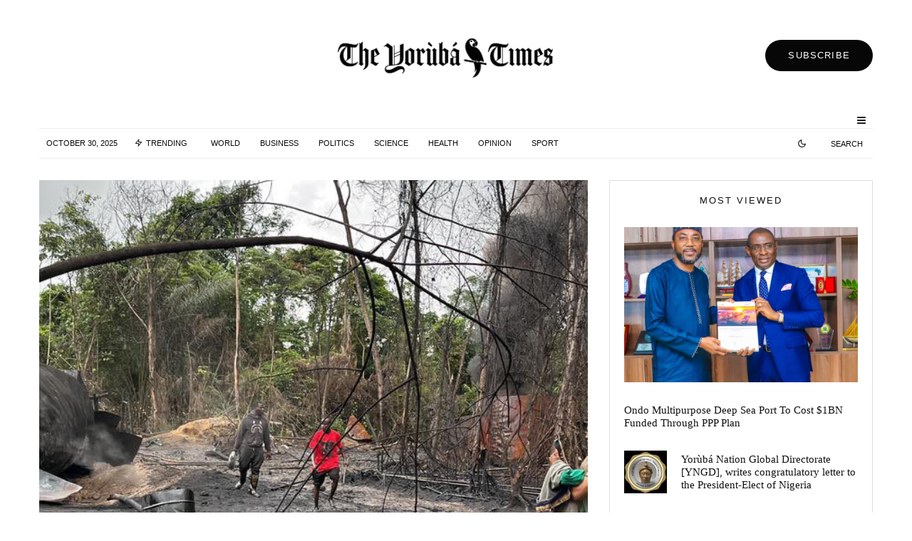

--- FILE ---
content_type: text/html; charset=UTF-8
request_url: https://theyorubatimes.com/troops-destroy-massive-illegal-refinery-in-delta-state/
body_size: 26502
content:
<!DOCTYPE html>
<html lang="en-US">
<head>
	<meta charset="UTF-8">
			<meta name="viewport" content="width=device-width, initial-scale=1">
		<link rel="profile" href="https://gmpg.org/xfn/11">
		<meta name="theme-color" content="#f7d40e">
	<meta name='robots' content='index, follow, max-image-preview:large, max-snippet:-1, max-video-preview:-1' />

	<!-- This site is optimized with the Yoast SEO plugin v21.1 - https://yoast.com/wordpress/plugins/seo/ -->
	<title>Troops Destroy Massive Illegal Refinery in Delta State - The Yoruba Times</title>
	<meta name="description" content="News - Troops Destroy Massive Illegal Refinery in Delta State - The Yoruba Times" />
	<link rel="canonical" href="https://theyorubatimes.com/troops-destroy-massive-illegal-refinery-in-delta-state/" />
	<meta property="og:locale" content="en_US" />
	<meta property="og:type" content="article" />
	<meta property="og:title" content="Troops Destroy Massive Illegal Refinery in Delta State - The Yoruba Times" />
	<meta property="og:description" content="News - Troops Destroy Massive Illegal Refinery in Delta State - The Yoruba Times" />
	<meta property="og:url" content="https://theyorubatimes.com/troops-destroy-massive-illegal-refinery-in-delta-state/" />
	<meta property="og:site_name" content="The Yoruba Times" />
	<meta property="article:publisher" content="https://www.facebook.com/TheYorubaTimes" />
	<meta property="article:published_time" content="2023-08-25T11:38:35+00:00" />
	<meta property="article:modified_time" content="2023-08-25T11:38:39+00:00" />
	<meta property="og:image" content="https://theyorubatimes.com/wp-content/uploads/2023/08/206C1500-F014-4FD7-A4F9-A6265BFBB395.jpeg" />
	<meta property="og:image:width" content="608" />
	<meta property="og:image:height" content="1080" />
	<meta property="og:image:type" content="image/jpeg" />
	<meta name="author" content="Adedoja Adesoji" />
	<meta name="twitter:card" content="summary_large_image" />
	<meta name="twitter:creator" content="@TheYorubaTimes" />
	<meta name="twitter:site" content="@TheYorubaTimes" />
	<meta name="twitter:label1" content="Written by" />
	<meta name="twitter:data1" content="Adedoja Adesoji" />
	<meta name="twitter:label2" content="Est. reading time" />
	<meta name="twitter:data2" content="1 minute" />
	<script type="application/ld+json" class="yoast-schema-graph">{"@context":"https://schema.org","@graph":[{"@type":"NewsArticle","@id":"https://theyorubatimes.com/troops-destroy-massive-illegal-refinery-in-delta-state/#article","isPartOf":{"@id":"https://theyorubatimes.com/troops-destroy-massive-illegal-refinery-in-delta-state/"},"author":{"name":"Adedoja Adesoji","@id":"https://theyorubatimes.com/#/schema/person/7b258f6a20b511a6c17ddd89f81dfeed"},"headline":"Troops Destroy Massive Illegal Refinery in Delta State","datePublished":"2023-08-25T11:38:35+00:00","dateModified":"2023-08-25T11:38:39+00:00","mainEntityOfPage":{"@id":"https://theyorubatimes.com/troops-destroy-massive-illegal-refinery-in-delta-state/"},"wordCount":162,"commentCount":0,"publisher":{"@id":"https://theyorubatimes.com/#organization"},"image":{"@id":"https://theyorubatimes.com/troops-destroy-massive-illegal-refinery-in-delta-state/#primaryimage"},"thumbnailUrl":"https://theyorubatimes.com/wp-content/uploads/2023/08/206C1500-F014-4FD7-A4F9-A6265BFBB395.jpeg","articleSection":["News","Politics"],"inLanguage":"en-US","potentialAction":[{"@type":"CommentAction","name":"Comment","target":["https://theyorubatimes.com/troops-destroy-massive-illegal-refinery-in-delta-state/#respond"]}]},{"@type":"WebPage","@id":"https://theyorubatimes.com/troops-destroy-massive-illegal-refinery-in-delta-state/","url":"https://theyorubatimes.com/troops-destroy-massive-illegal-refinery-in-delta-state/","name":"Troops Destroy Massive Illegal Refinery in Delta State - The Yoruba Times","isPartOf":{"@id":"https://theyorubatimes.com/#website"},"primaryImageOfPage":{"@id":"https://theyorubatimes.com/troops-destroy-massive-illegal-refinery-in-delta-state/#primaryimage"},"image":{"@id":"https://theyorubatimes.com/troops-destroy-massive-illegal-refinery-in-delta-state/#primaryimage"},"thumbnailUrl":"https://theyorubatimes.com/wp-content/uploads/2023/08/206C1500-F014-4FD7-A4F9-A6265BFBB395.jpeg","datePublished":"2023-08-25T11:38:35+00:00","dateModified":"2023-08-25T11:38:39+00:00","description":"News - Troops Destroy Massive Illegal Refinery in Delta State - The Yoruba Times","breadcrumb":{"@id":"https://theyorubatimes.com/troops-destroy-massive-illegal-refinery-in-delta-state/#breadcrumb"},"inLanguage":"en-US","potentialAction":[{"@type":"ReadAction","target":["https://theyorubatimes.com/troops-destroy-massive-illegal-refinery-in-delta-state/"]}]},{"@type":"ImageObject","inLanguage":"en-US","@id":"https://theyorubatimes.com/troops-destroy-massive-illegal-refinery-in-delta-state/#primaryimage","url":"https://theyorubatimes.com/wp-content/uploads/2023/08/206C1500-F014-4FD7-A4F9-A6265BFBB395.jpeg","contentUrl":"https://theyorubatimes.com/wp-content/uploads/2023/08/206C1500-F014-4FD7-A4F9-A6265BFBB395.jpeg","width":608,"height":1080},{"@type":"BreadcrumbList","@id":"https://theyorubatimes.com/troops-destroy-massive-illegal-refinery-in-delta-state/#breadcrumb","itemListElement":[{"@type":"ListItem","position":1,"name":"Home","item":"https://theyorubatimes.com/"},{"@type":"ListItem","position":2,"name":"Troops Destroy Massive Illegal Refinery in Delta State"}]},{"@type":"WebSite","@id":"https://theyorubatimes.com/#website","url":"https://theyorubatimes.com/","name":"The Yoruba Times","description":"Unfolding the Stories of Yoruba, Nigeria and the world in general: Your Trusted Source at The Yoruba Times","publisher":{"@id":"https://theyorubatimes.com/#organization"},"alternateName":"TYT","potentialAction":[{"@type":"SearchAction","target":{"@type":"EntryPoint","urlTemplate":"https://theyorubatimes.com/?s={search_term_string}"},"query-input":"required name=search_term_string"}],"inLanguage":"en-US"},{"@type":"Organization","@id":"https://theyorubatimes.com/#organization","name":"The Yoruba Times","alternateName":"TYT","url":"https://theyorubatimes.com/","logo":{"@type":"ImageObject","inLanguage":"en-US","@id":"https://theyorubatimes.com/#/schema/logo/image/","url":"https://theyorubatimes.com/wp-content/uploads/2023/05/logo-tyt.jpeg","contentUrl":"https://theyorubatimes.com/wp-content/uploads/2023/05/logo-tyt.jpeg","width":1600,"height":462,"caption":"The Yoruba Times"},"image":{"@id":"https://theyorubatimes.com/#/schema/logo/image/"},"sameAs":["https://www.facebook.com/TheYorubaTimes","https://twitter.com/TheYorubaTimes"]},{"@type":"Person","@id":"https://theyorubatimes.com/#/schema/person/7b258f6a20b511a6c17ddd89f81dfeed","name":"Adedoja Adesoji","image":{"@type":"ImageObject","inLanguage":"en-US","@id":"https://theyorubatimes.com/#/schema/person/image/","url":"https://secure.gravatar.com/avatar/d115d3dd762a53e9cd12f1ff1a6f919e?s=96&d=mm&r=g","contentUrl":"https://secure.gravatar.com/avatar/d115d3dd762a53e9cd12f1ff1a6f919e?s=96&d=mm&r=g","caption":"Adedoja Adesoji"},"url":"https://theyorubatimes.com/author/aadedoja/"}]}</script>
	<!-- / Yoast SEO plugin. -->


<link rel='dns-prefetch' href='//www.googletagmanager.com' />
<link rel='dns-prefetch' href='//stats.wp.com' />

<link rel="alternate" type="application/rss+xml" title="The Yoruba Times &raquo; Feed" href="https://theyorubatimes.com/feed/" />
<link rel="alternate" type="application/rss+xml" title="The Yoruba Times &raquo; Comments Feed" href="https://theyorubatimes.com/comments/feed/" />
<link rel="alternate" type="application/rss+xml" title="The Yoruba Times &raquo; Troops Destroy Massive Illegal Refinery in Delta State Comments Feed" href="https://theyorubatimes.com/troops-destroy-massive-illegal-refinery-in-delta-state/feed/" />
<style id='wp-emoji-styles-inline-css' type='text/css'>

	img.wp-smiley, img.emoji {
		display: inline !important;
		border: none !important;
		box-shadow: none !important;
		height: 1em !important;
		width: 1em !important;
		margin: 0 0.07em !important;
		vertical-align: -0.1em !important;
		background: none !important;
		padding: 0 !important;
	}
</style>
<link rel='stylesheet' id='wp-block-library-css' href='https://theyorubatimes.com/wp-includes/css/dist/block-library/style.min.css?ver=6.4.3' type='text/css' media='all' />
<style id='wp-block-library-inline-css' type='text/css'>
.has-text-align-justify{text-align:justify;}
</style>
<link rel='stylesheet' id='jetpack-videopress-video-block-view-css' href='https://theyorubatimes.com/wp-content/plugins/jetpack/jetpack_vendor/automattic/jetpack-videopress/build/block-editor/blocks/video/view.css?minify=false&#038;ver=34ae973733627b74a14e' type='text/css' media='all' />
<link rel='stylesheet' id='mediaelement-css' href='https://theyorubatimes.com/wp-includes/js/mediaelement/mediaelementplayer-legacy.min.css?ver=4.2.17' type='text/css' media='all' />
<link rel='stylesheet' id='wp-mediaelement-css' href='https://theyorubatimes.com/wp-includes/js/mediaelement/wp-mediaelement.min.css?ver=6.4.3' type='text/css' media='all' />
<link rel='stylesheet' id='lets-info-up-block-css' href='https://theyorubatimes.com/wp-content/plugins/lets-info-up/frontend/css/style.min.css?ver=1.4.7' type='text/css' media='all' />
<style id='classic-theme-styles-inline-css' type='text/css'>
/*! This file is auto-generated */
.wp-block-button__link{color:#fff;background-color:#32373c;border-radius:9999px;box-shadow:none;text-decoration:none;padding:calc(.667em + 2px) calc(1.333em + 2px);font-size:1.125em}.wp-block-file__button{background:#32373c;color:#fff;text-decoration:none}
</style>
<style id='global-styles-inline-css' type='text/css'>
body{--wp--preset--color--black: #000000;--wp--preset--color--cyan-bluish-gray: #abb8c3;--wp--preset--color--white: #ffffff;--wp--preset--color--pale-pink: #f78da7;--wp--preset--color--vivid-red: #cf2e2e;--wp--preset--color--luminous-vivid-orange: #ff6900;--wp--preset--color--luminous-vivid-amber: #fcb900;--wp--preset--color--light-green-cyan: #7bdcb5;--wp--preset--color--vivid-green-cyan: #00d084;--wp--preset--color--pale-cyan-blue: #8ed1fc;--wp--preset--color--vivid-cyan-blue: #0693e3;--wp--preset--color--vivid-purple: #9b51e0;--wp--preset--gradient--vivid-cyan-blue-to-vivid-purple: linear-gradient(135deg,rgba(6,147,227,1) 0%,rgb(155,81,224) 100%);--wp--preset--gradient--light-green-cyan-to-vivid-green-cyan: linear-gradient(135deg,rgb(122,220,180) 0%,rgb(0,208,130) 100%);--wp--preset--gradient--luminous-vivid-amber-to-luminous-vivid-orange: linear-gradient(135deg,rgba(252,185,0,1) 0%,rgba(255,105,0,1) 100%);--wp--preset--gradient--luminous-vivid-orange-to-vivid-red: linear-gradient(135deg,rgba(255,105,0,1) 0%,rgb(207,46,46) 100%);--wp--preset--gradient--very-light-gray-to-cyan-bluish-gray: linear-gradient(135deg,rgb(238,238,238) 0%,rgb(169,184,195) 100%);--wp--preset--gradient--cool-to-warm-spectrum: linear-gradient(135deg,rgb(74,234,220) 0%,rgb(151,120,209) 20%,rgb(207,42,186) 40%,rgb(238,44,130) 60%,rgb(251,105,98) 80%,rgb(254,248,76) 100%);--wp--preset--gradient--blush-light-purple: linear-gradient(135deg,rgb(255,206,236) 0%,rgb(152,150,240) 100%);--wp--preset--gradient--blush-bordeaux: linear-gradient(135deg,rgb(254,205,165) 0%,rgb(254,45,45) 50%,rgb(107,0,62) 100%);--wp--preset--gradient--luminous-dusk: linear-gradient(135deg,rgb(255,203,112) 0%,rgb(199,81,192) 50%,rgb(65,88,208) 100%);--wp--preset--gradient--pale-ocean: linear-gradient(135deg,rgb(255,245,203) 0%,rgb(182,227,212) 50%,rgb(51,167,181) 100%);--wp--preset--gradient--electric-grass: linear-gradient(135deg,rgb(202,248,128) 0%,rgb(113,206,126) 100%);--wp--preset--gradient--midnight: linear-gradient(135deg,rgb(2,3,129) 0%,rgb(40,116,252) 100%);--wp--preset--font-size--small: 13px;--wp--preset--font-size--medium: 20px;--wp--preset--font-size--large: 36px;--wp--preset--font-size--x-large: 42px;--wp--preset--spacing--20: 0.44rem;--wp--preset--spacing--30: 0.67rem;--wp--preset--spacing--40: 1rem;--wp--preset--spacing--50: 1.5rem;--wp--preset--spacing--60: 2.25rem;--wp--preset--spacing--70: 3.38rem;--wp--preset--spacing--80: 5.06rem;--wp--preset--shadow--natural: 6px 6px 9px rgba(0, 0, 0, 0.2);--wp--preset--shadow--deep: 12px 12px 50px rgba(0, 0, 0, 0.4);--wp--preset--shadow--sharp: 6px 6px 0px rgba(0, 0, 0, 0.2);--wp--preset--shadow--outlined: 6px 6px 0px -3px rgba(255, 255, 255, 1), 6px 6px rgba(0, 0, 0, 1);--wp--preset--shadow--crisp: 6px 6px 0px rgba(0, 0, 0, 1);}:where(.is-layout-flex){gap: 0.5em;}:where(.is-layout-grid){gap: 0.5em;}body .is-layout-flow > .alignleft{float: left;margin-inline-start: 0;margin-inline-end: 2em;}body .is-layout-flow > .alignright{float: right;margin-inline-start: 2em;margin-inline-end: 0;}body .is-layout-flow > .aligncenter{margin-left: auto !important;margin-right: auto !important;}body .is-layout-constrained > .alignleft{float: left;margin-inline-start: 0;margin-inline-end: 2em;}body .is-layout-constrained > .alignright{float: right;margin-inline-start: 2em;margin-inline-end: 0;}body .is-layout-constrained > .aligncenter{margin-left: auto !important;margin-right: auto !important;}body .is-layout-constrained > :where(:not(.alignleft):not(.alignright):not(.alignfull)){max-width: var(--wp--style--global--content-size);margin-left: auto !important;margin-right: auto !important;}body .is-layout-constrained > .alignwide{max-width: var(--wp--style--global--wide-size);}body .is-layout-flex{display: flex;}body .is-layout-flex{flex-wrap: wrap;align-items: center;}body .is-layout-flex > *{margin: 0;}body .is-layout-grid{display: grid;}body .is-layout-grid > *{margin: 0;}:where(.wp-block-columns.is-layout-flex){gap: 2em;}:where(.wp-block-columns.is-layout-grid){gap: 2em;}:where(.wp-block-post-template.is-layout-flex){gap: 1.25em;}:where(.wp-block-post-template.is-layout-grid){gap: 1.25em;}.has-black-color{color: var(--wp--preset--color--black) !important;}.has-cyan-bluish-gray-color{color: var(--wp--preset--color--cyan-bluish-gray) !important;}.has-white-color{color: var(--wp--preset--color--white) !important;}.has-pale-pink-color{color: var(--wp--preset--color--pale-pink) !important;}.has-vivid-red-color{color: var(--wp--preset--color--vivid-red) !important;}.has-luminous-vivid-orange-color{color: var(--wp--preset--color--luminous-vivid-orange) !important;}.has-luminous-vivid-amber-color{color: var(--wp--preset--color--luminous-vivid-amber) !important;}.has-light-green-cyan-color{color: var(--wp--preset--color--light-green-cyan) !important;}.has-vivid-green-cyan-color{color: var(--wp--preset--color--vivid-green-cyan) !important;}.has-pale-cyan-blue-color{color: var(--wp--preset--color--pale-cyan-blue) !important;}.has-vivid-cyan-blue-color{color: var(--wp--preset--color--vivid-cyan-blue) !important;}.has-vivid-purple-color{color: var(--wp--preset--color--vivid-purple) !important;}.has-black-background-color{background-color: var(--wp--preset--color--black) !important;}.has-cyan-bluish-gray-background-color{background-color: var(--wp--preset--color--cyan-bluish-gray) !important;}.has-white-background-color{background-color: var(--wp--preset--color--white) !important;}.has-pale-pink-background-color{background-color: var(--wp--preset--color--pale-pink) !important;}.has-vivid-red-background-color{background-color: var(--wp--preset--color--vivid-red) !important;}.has-luminous-vivid-orange-background-color{background-color: var(--wp--preset--color--luminous-vivid-orange) !important;}.has-luminous-vivid-amber-background-color{background-color: var(--wp--preset--color--luminous-vivid-amber) !important;}.has-light-green-cyan-background-color{background-color: var(--wp--preset--color--light-green-cyan) !important;}.has-vivid-green-cyan-background-color{background-color: var(--wp--preset--color--vivid-green-cyan) !important;}.has-pale-cyan-blue-background-color{background-color: var(--wp--preset--color--pale-cyan-blue) !important;}.has-vivid-cyan-blue-background-color{background-color: var(--wp--preset--color--vivid-cyan-blue) !important;}.has-vivid-purple-background-color{background-color: var(--wp--preset--color--vivid-purple) !important;}.has-black-border-color{border-color: var(--wp--preset--color--black) !important;}.has-cyan-bluish-gray-border-color{border-color: var(--wp--preset--color--cyan-bluish-gray) !important;}.has-white-border-color{border-color: var(--wp--preset--color--white) !important;}.has-pale-pink-border-color{border-color: var(--wp--preset--color--pale-pink) !important;}.has-vivid-red-border-color{border-color: var(--wp--preset--color--vivid-red) !important;}.has-luminous-vivid-orange-border-color{border-color: var(--wp--preset--color--luminous-vivid-orange) !important;}.has-luminous-vivid-amber-border-color{border-color: var(--wp--preset--color--luminous-vivid-amber) !important;}.has-light-green-cyan-border-color{border-color: var(--wp--preset--color--light-green-cyan) !important;}.has-vivid-green-cyan-border-color{border-color: var(--wp--preset--color--vivid-green-cyan) !important;}.has-pale-cyan-blue-border-color{border-color: var(--wp--preset--color--pale-cyan-blue) !important;}.has-vivid-cyan-blue-border-color{border-color: var(--wp--preset--color--vivid-cyan-blue) !important;}.has-vivid-purple-border-color{border-color: var(--wp--preset--color--vivid-purple) !important;}.has-vivid-cyan-blue-to-vivid-purple-gradient-background{background: var(--wp--preset--gradient--vivid-cyan-blue-to-vivid-purple) !important;}.has-light-green-cyan-to-vivid-green-cyan-gradient-background{background: var(--wp--preset--gradient--light-green-cyan-to-vivid-green-cyan) !important;}.has-luminous-vivid-amber-to-luminous-vivid-orange-gradient-background{background: var(--wp--preset--gradient--luminous-vivid-amber-to-luminous-vivid-orange) !important;}.has-luminous-vivid-orange-to-vivid-red-gradient-background{background: var(--wp--preset--gradient--luminous-vivid-orange-to-vivid-red) !important;}.has-very-light-gray-to-cyan-bluish-gray-gradient-background{background: var(--wp--preset--gradient--very-light-gray-to-cyan-bluish-gray) !important;}.has-cool-to-warm-spectrum-gradient-background{background: var(--wp--preset--gradient--cool-to-warm-spectrum) !important;}.has-blush-light-purple-gradient-background{background: var(--wp--preset--gradient--blush-light-purple) !important;}.has-blush-bordeaux-gradient-background{background: var(--wp--preset--gradient--blush-bordeaux) !important;}.has-luminous-dusk-gradient-background{background: var(--wp--preset--gradient--luminous-dusk) !important;}.has-pale-ocean-gradient-background{background: var(--wp--preset--gradient--pale-ocean) !important;}.has-electric-grass-gradient-background{background: var(--wp--preset--gradient--electric-grass) !important;}.has-midnight-gradient-background{background: var(--wp--preset--gradient--midnight) !important;}.has-small-font-size{font-size: var(--wp--preset--font-size--small) !important;}.has-medium-font-size{font-size: var(--wp--preset--font-size--medium) !important;}.has-large-font-size{font-size: var(--wp--preset--font-size--large) !important;}.has-x-large-font-size{font-size: var(--wp--preset--font-size--x-large) !important;}
.wp-block-navigation a:where(:not(.wp-element-button)){color: inherit;}
:where(.wp-block-post-template.is-layout-flex){gap: 1.25em;}:where(.wp-block-post-template.is-layout-grid){gap: 1.25em;}
:where(.wp-block-columns.is-layout-flex){gap: 2em;}:where(.wp-block-columns.is-layout-grid){gap: 2em;}
.wp-block-pullquote{font-size: 1.5em;line-height: 1.6;}
</style>
<link rel='stylesheet' id='lets-review-api-css' href='https://theyorubatimes.com/wp-content/plugins/lets-review/assets/css/style-api.min.css?ver=3.4.1' type='text/css' media='all' />
<link rel='stylesheet' id='font-awesome-css' href='https://theyorubatimes.com/wp-content/plugins/lets-review/assets/fonts/fontawesome/css/fontawesome.min.css?ver=3.4.1' type='text/css' media='all' />
<link rel='stylesheet' id='font-awesome-regular-css' href='https://theyorubatimes.com/wp-content/plugins/lets-review/assets/fonts/fontawesome/css/regular.min.css?ver=3.4.1' type='text/css' media='all' />
<link rel='stylesheet' id='font-awesome-solid-css' href='https://theyorubatimes.com/wp-content/plugins/lets-review/assets/fonts/fontawesome/css/solid.min.css?ver=3.4.1' type='text/css' media='all' />
<link rel='stylesheet' id='lets-live-blog-css' href='https://theyorubatimes.com/wp-content/plugins/lets-live-blog/frontend/css/style.min.css?ver=1.2.1' type='text/css' media='all' />
<link rel='stylesheet' id='lets-live-blog-icons-css' href='https://theyorubatimes.com/wp-content/plugins/lets-live-blog/frontend/css/fonts/style.css?ver=1.2.1' type='text/css' media='all' />
<link rel='stylesheet' id='zeen-style-css' href='https://theyorubatimes.com/wp-content/themes/zeen/assets/css/style.min.css?ver=1690612090' type='text/css' media='all' />
<style id='zeen-style-inline-css' type='text/css'>
.content-bg, .block-skin-5:not(.skin-inner), .block-skin-5.skin-inner > .tipi-row-inner-style, .article-layout-skin-1.title-cut-bl .hero-wrap .meta:before, .article-layout-skin-1.title-cut-bc .hero-wrap .meta:before, .article-layout-skin-1.title-cut-bl .hero-wrap .share-it:before, .article-layout-skin-1.title-cut-bc .hero-wrap .share-it:before, .standard-archive .page-header, .skin-dark .flickity-viewport, .zeen__var__options label { background: #ffffff;}a.zeen-pin-it{position: absolute}.background.mask {background-color: transparent}.side-author__wrap .mask a {display:inline-block;height:70px}.timed-pup,.modal-wrap {position:fixed;visibility:hidden}.to-top__fixed .to-top a{background-color:#000000; color: #fff}.site-inner { background-color: #fff; }.splitter svg g { fill: #fff; }.inline-post .block article .title { font-size: 20px;}.fontfam-1 { font-family: 'poynter-oldstyle-display',serif!important;}input,input[type="number"],.body-f1, .quotes-f1 blockquote, .quotes-f1 q, .by-f1 .byline, .sub-f1 .subtitle, .wh-f1 .widget-title, .headings-f1 h1, .headings-f1 h2, .headings-f1 h3, .headings-f1 h4, .headings-f1 h5, .headings-f1 h6, .font-1, div.jvectormap-tip {font-family:'poynter-oldstyle-display',serif;font-weight: 400;font-style: normal;}.fontfam-2 { font-family:'futura-pt',sans-serif!important; }.body-f2, .quotes-f2 blockquote, .quotes-f2 q, .by-f2 .byline, .sub-f2 .subtitle, .wh-f2 .widget-title, .headings-f2 h1, .headings-f2 h2, .headings-f2 h3, .headings-f2 h4, .headings-f2 h5, .headings-f2 h6, .font-2 {font-family:'futura-pt',sans-serif;font-weight: 400;font-style: normal;}.fontfam-3 { font-family:'futura-pt',sans-serif!important;}input[type=submit], button, .tipi-button,.button,.wpcf7-submit,.button__back__home,.body-f3, .quotes-f3 blockquote, .quotes-f3 q, .by-f3 .byline, .sub-f3 .subtitle, .wh-f3 .widget-title, .headings-f3 h1, .headings-f3 h2, .headings-f3 h3, .headings-f3 h4, .headings-f3 h5, .headings-f3 h6, .font-3 {font-family:'futura-pt',sans-serif;font-style: normal;font-weight: 400;}.tipi-row, .tipi-builder-on .contents-wrap > p { max-width: 1230px ; }.slider-columns--3 article { width: 360px }.slider-columns--2 article { width: 555px }.slider-columns--4 article { width: 262.5px }.single .site-content .tipi-row { max-width: 1230px ; }.single-product .site-content .tipi-row { max-width: 1230px ; }.date--secondary { color: #0a0a0a; }.date--main { color: #f8d92f; }.tipi-button-cta-header{ font-size:1px;}.tipi-button-cta-wrap-header{ color: #fff;}.tipi-button-cta-header { background: #070707; }.tipi-button-cta-header:hover { background: #111; }.global-accent-border { border-color: #f7d40e; }.trending-accent-border { border-color: #f7d40e; }.trending-accent-bg { border-color: #f7d40e; }.wpcf7-submit, .tipi-button.block-loader { background: #18181e; }.wpcf7-submit:hover, .tipi-button.block-loader:hover { background: #111; }.tipi-button.block-loader { color: #fff!important; }.wpcf7-submit { background: #18181e; }.wpcf7-submit:hover { background: #111; }.global-accent-bg, .icon-base-2:hover .icon-bg, #progress { background-color: #f7d40e; }.global-accent-text, .mm-submenu-2 .mm-51 .menu-wrap > .sub-menu > li > a { color: #f7d40e; }body { color:#1e1e1e;}.excerpt { color:#444;}.mode--alt--b .excerpt, .block-skin-2 .excerpt, .block-skin-2 .preview-classic .custom-button__fill-2 { color:#888!important;}.read-more-wrap { color:#767676;}.logo-fallback a { color:#000!important;}.site-mob-header .logo-fallback a { color:#000!important;}blockquote:not(.comment-excerpt) { color:#111;}.mode--alt--b blockquote:not(.comment-excerpt), .mode--alt--b .block-skin-0.block-wrap-quote .block-wrap-quote blockquote:not(.comment-excerpt), .mode--alt--b .block-skin-0.block-wrap-quote .block-wrap-quote blockquote:not(.comment-excerpt) span { color:#fff!important;}.byline, .byline a { color:#3f3f3f;}.mode--alt--b .block-wrap-classic .byline, .mode--alt--b .block-wrap-classic .byline a, .mode--alt--b .block-wrap-thumbnail .byline, .mode--alt--b .block-wrap-thumbnail .byline a, .block-skin-2 .byline a, .block-skin-2 .byline { color:#888;}.preview-classic .meta .title, .preview-thumbnail .meta .title,.preview-56 .meta .title{ color:#111;}h1, h2, h3, h4, h5, h6, .block-title { color:#111;}.sidebar-widget  .widget-title { color:#111!important;}.link-color-wrap p > a, .link-color-wrap p > em a, .link-color-wrap p > strong a {
			text-decoration: underline; text-decoration-color: #1db9c4; text-decoration-thickness: 2px; text-decoration-style:solid}.link-color-wrap a, .woocommerce-Tabs-panel--description a { color: #1db9c4; }.mode--alt--b .link-color-wrap a, .mode--alt--b .woocommerce-Tabs-panel--description a { color: #1db9c4; }.copyright, .site-footer .bg-area-inner .copyright a { color: #8e8e8e; }.link-color-wrap a:hover { color: #1db9c4; }.mode--alt--b .link-color-wrap a:hover { color: #1db9c4; }body{line-height:1.66}input[type=submit], button, .tipi-button,.button,.wpcf7-submit,.button__back__home{letter-spacing:0.03em}.sub-menu a:not(.tipi-button){letter-spacing:0.1em}.widget-title{letter-spacing:0.15em}html, body{font-size:15px}.byline{font-size:12px}input[type=submit], button, .tipi-button,.button,.wpcf7-submit,.button__back__home{font-size:11px}.excerpt{font-size:15px}.logo-fallback, .secondary-wrap .logo-fallback a{font-size:22px}.logo span{font-size:12px}.breadcrumbs{font-size:10px}.hero-meta.tipi-s-typo .title{font-size:20px}.hero-meta.tipi-s-typo .subtitle{font-size:15px}.hero-meta.tipi-m-typo .title{font-size:20px}.hero-meta.tipi-m-typo .subtitle{font-size:15px}.hero-meta.tipi-xl-typo .title{font-size:20px}.hero-meta.tipi-xl-typo .subtitle{font-size:15px}.block-html-content h1, .single-content .entry-content h1{font-size:20px}.block-html-content h2, .single-content .entry-content h2{font-size:20px}.block-html-content h3, .single-content .entry-content h3{font-size:20px}.block-html-content h4, .single-content .entry-content h4{font-size:20px}.block-html-content h5, .single-content .entry-content h5{font-size:18px}.footer-block-links{font-size:8px}blockquote, q{font-size:20px}.site-footer .copyright{font-size:12px}.footer-navigation{font-size:12px}.site-footer .menu-icons{font-size:12px}.block-title, .page-title{font-size:24px}.block-subtitle{font-size:18px}.block-col-self .preview-2 .title{font-size:20px}.block-wrap-classic .tipi-m-typo .title-wrap .title{font-size:20px}.tipi-s-typo .title, .ppl-s-3 .tipi-s-typo .title, .zeen-col--wide .ppl-s-3 .tipi-s-typo .title, .preview-1 .title, .preview-21:not(.tipi-xs-typo) .title{font-size:20px}.tipi-xs-typo .title, .tipi-basket-wrap .basket-item .title{font-size:15px}.meta .read-more-wrap{font-size:11px}.widget-title{font-size:12px}.split-1:not(.preview-thumbnail) .mask{-webkit-flex: 0 0 calc( 34% - 15px);
					-ms-flex: 0 0 calc( 34% - 15px);
					flex: 0 0 calc( 34% - 15px);
					width: calc( 34% - 15px);}.preview-thumbnail .mask{-webkit-flex: 0 0 65px;
					-ms-flex: 0 0 65px;
					flex: 0 0 65px;
					width: 65px;}.footer-lower-area{padding-top:10px}.footer-lower-area{padding-bottom:10px}.footer-upper-area{padding-bottom:40px}.footer-upper-area{padding-top:40px}.footer-widget-wrap{padding-bottom:10px}.footer-widget-wrap{padding-top:10px}.tipi-button-cta-header{font-size:13px}blockquote {font-style:italic;}.footer-lower-area, .footer-lower-area .menu-item, .footer-lower-area .menu-icon span {font-weight: 700;}input[type=submit], button, .tipi-button,.button,.wpcf7-submit,.button__back__home{ text-transform: uppercase; }.entry-title{ text-transform: none; }.logo-fallback{ text-transform: none; }.block-wrap-slider .title-wrap .title{ text-transform: none; }.block-wrap-grid .title-wrap .title, .tile-design-4 .meta .title-wrap .title{ text-transform: none; }.block-wrap-classic .title-wrap .title{ text-transform: none; }.block-title{ text-transform: none; }.meta .excerpt .read-more{ text-transform: uppercase; }.preview-grid .read-more{ text-transform: uppercase; }.block-subtitle{ text-transform: none; }.byline{ text-transform: uppercase; }.widget-title{ text-transform: uppercase; }.main-navigation .menu-item, .main-navigation .menu-icon .menu-icon--text{ text-transform: uppercase; }.secondary-navigation, .secondary-wrap .menu-icon .menu-icon--text{ text-transform: uppercase; }.footer-lower-area .menu-item, .footer-lower-area .menu-icon span{ text-transform: none; }.sub-menu a:not(.tipi-button){ text-transform: none; }.site-mob-header .menu-item, .site-mob-header .menu-icon span{ text-transform: uppercase; }.single-content .entry-content h1, .single-content .entry-content h2, .single-content .entry-content h3, .single-content .entry-content h4, .single-content .entry-content h5, .single-content .entry-content h6, .meta__full h1, .meta__full h2, .meta__full h3, .meta__full h4, .meta__full h5, .bbp__thread__title{ text-transform: none; }.mm-submenu-2 .mm-11 .menu-wrap > *, .mm-submenu-2 .mm-31 .menu-wrap > *, .mm-submenu-2 .mm-21 .menu-wrap > *, .mm-submenu-2 .mm-51 .menu-wrap > *  { border-top: 3px solid transparent; }.separation-border { margin-bottom: 30px; }.load-more-wrap-1 { padding-top: 30px; }.block-wrap-classic .inf-spacer + .block:not(.block-62) { margin-top: 30px; }#colophon .bg-area-inner { border-top: 2px #eeeeee solid;}.separation-border-v { background: #eee;}.separation-border-v { height: calc( 100% -  30px - 1px); }@media only screen and (max-width: 480px) {.separation-border { margin-bottom: 30px;}}.sidebar-wrap .sidebar { padding-right: 20px; padding-left: 20px; padding-top:0px; padding-bottom:20px; }.sidebar-left .sidebar-wrap .sidebar { padding-right: 20px; padding-left: 20px; }@media only screen and (min-width: 481px) {}@media only screen and (max-width: 859px) {.mobile__design--side .mask {
		width: calc( 34% - 15px);
	}}@media only screen and (min-width: 860px) {input[type=submit], button, .tipi-button,.button,.wpcf7-submit,.button__back__home{letter-spacing:0.09em}.hero-meta.tipi-s-typo .title{font-size:30px}.hero-meta.tipi-s-typo .subtitle{font-size:18px}.hero-meta.tipi-m-typo .title{font-size:30px}.hero-meta.tipi-m-typo .subtitle{font-size:18px}.hero-meta.tipi-xl-typo .title{font-size:30px}.hero-meta.tipi-xl-typo .subtitle{font-size:18px}.block-html-content h1, .single-content .entry-content h1{font-size:30px}.block-html-content h2, .single-content .entry-content h2{font-size:30px}.block-html-content h3, .single-content .entry-content h3{font-size:24px}.block-html-content h4, .single-content .entry-content h4{font-size:24px}blockquote, q{font-size:25px}.main-navigation, .main-navigation .menu-icon--text{font-size:12px}.sub-menu a:not(.tipi-button){font-size:12px}.main-navigation .menu-icon, .main-navigation .trending-icon-solo{font-size:12px}.secondary-wrap-v .standard-drop>a,.secondary-wrap, .secondary-wrap a, .secondary-wrap .menu-icon--text{font-size:11px}.secondary-wrap .menu-icon, .secondary-wrap .menu-icon a, .secondary-wrap .trending-icon-solo{font-size:13px}.block-col-self .preview-2 .title{font-size:22px}.block-wrap-classic .tipi-m-typo .title-wrap .title{font-size:22px}.tipi-s-typo .title, .ppl-s-3 .tipi-s-typo .title, .zeen-col--wide .ppl-s-3 .tipi-s-typo .title, .preview-1 .title, .preview-21:not(.tipi-xs-typo) .title{font-size:16px}.tipi-xs-typo .title, .tipi-basket-wrap .basket-item .title{font-size:14px}.footer-lower-area{padding-top:40px}.footer-lower-area{padding-bottom:40px}.footer-widget-wrap{padding-bottom:40px}.footer-widget-wrap{padding-top:40px}.tipi-button-cta-header{font-size:12px}.layout-side-info .details{width:130px;float:left}.sticky-header--active.site-header.size-set .logo img, .site-header.size-set.slidedown .logo img, .site-header.size-set.sticky-menu-2.stuck .logo img { height: 35px!important; }.sticky-header--active.site-header .bg-area, .site-header.sticky-menu-2.stuck .bg-area, .site-header.slidedown .bg-area, .main-navigation.stuck .menu-bg-area, .sticky-4-unfixed .header-skin-4.site-header .bg-area { background: rgba(255,255,255,0.9); }.title-contrast .hero-wrap { height: calc( 100vh - 96px ); }.tipi-s-typo .title, .ppl-s-3 .tipi-s-typo .title, .zeen-col--wide .ppl-s-3 .tipi-s-typo .title, .preview-1 .title, .preview-21:not(.tipi-xs-typo) .title  { line-height: 1.3333;}.preview-grid.tipi-s-typo .title { font-size: 22px; }.zeen-col--narrow .block-wrap-classic .tipi-m-typo .title-wrap .title { font-size: 18px; }.secondary-wrap .menu-padding, .secondary-wrap .ul-padding > li > a {
			padding-top: 10px;
			padding-bottom: 10px;
		}}@media only screen and (min-width: 1240px) {.hero-l .single-content {padding-top: 45px}.align-fs .contents-wrap .video-wrap, .align-fs-center .aligncenter.size-full, .align-fs-center .wp-caption.aligncenter .size-full, .align-fs-center .tiled-gallery, .align-fs .alignwide { width: 1170px; }.align-fs .contents-wrap .video-wrap { height: 658px; }.has-bg .align-fs .contents-wrap .video-wrap, .has-bg .align-fs .alignwide, .has-bg .align-fs-center .aligncenter.size-full, .has-bg .align-fs-center .wp-caption.aligncenter .size-full, .has-bg .align-fs-center .tiled-gallery { width: 1230px; }.has-bg .align-fs .contents-wrap .video-wrap { height: 691px; }.byline{font-size:10px}.logo-fallback, .secondary-wrap .logo-fallback a{font-size:30px}.hero-meta.tipi-s-typo .title{font-size:40px}.hero-meta.tipi-m-typo .title{font-size:44px}.hero-meta.tipi-xl-typo .title{font-size:50px}.block-html-content h1, .single-content .entry-content h1{font-size:40px}.block-html-content h2, .single-content .entry-content h2{font-size:32px}.block-html-content h4, .single-content .entry-content h4{font-size:20px}.main-navigation, .main-navigation .menu-icon--text{font-size:11px}.block-subtitle{font-size:20px}.block-col-self .preview-2 .title{font-size:36px}.block-wrap-classic .tipi-m-typo .title-wrap .title{font-size:30px}.tipi-s-typo .title, .ppl-s-3 .tipi-s-typo .title, .zeen-col--wide .ppl-s-3 .tipi-s-typo .title, .preview-1 .title, .preview-21:not(.tipi-xs-typo) .title{font-size:18px}.tipi-xs-typo .title, .tipi-basket-wrap .basket-item .title{font-size:15px}.widget-title{font-size:13px}.split-1:not(.preview-thumbnail) .mask{-webkit-flex: 0 0 calc( 33% - 15px);
					-ms-flex: 0 0 calc( 33% - 15px);
					flex: 0 0 calc( 33% - 15px);
					width: calc( 33% - 15px);}.preview-thumbnail .mask{-webkit-flex: 0 0 60px;
					-ms-flex: 0 0 60px;
					flex: 0 0 60px;
					width: 60px;}.footer-lower-area{padding-top:45px}.footer-lower-area{padding-bottom:45px}.footer-upper-area{padding-bottom:50px}.footer-upper-area{padding-top:50px}.footer-widget-wrap{padding-bottom:45px}.footer-widget-wrap{padding-top:45px}.tipi-button-cta-header{font-size:13px}}.main-menu-bar-color-1 .current-menu-item > a, .main-menu-bar-color-1 .menu-main-menu > .dropper.active:not(.current-menu-item) > a { background-color: #e6a00b;}.site-header a { color: #111; }.site-skin-3.content-subscribe, .site-skin-3.content-subscribe .subtitle, .site-skin-3.content-subscribe input, .site-skin-3.content-subscribe h2 { color: #f4f1f1; } .site-skin-3.content-subscribe input[type="email"] { border-color: #f4f1f1; }.sidebar-wrap .sidebar { border:1px #ddd solid ; }.content-area .zeen-widget { padding:20px 0px 0px; }.grid-image-1 .mask-overlay { background-color: #1a1d1e ; }.with-fi.preview-grid,.with-fi.preview-grid .byline,.with-fi.preview-grid .subtitle, .with-fi.preview-grid a { color: #fff; }.preview-grid .mask-overlay { opacity: 0.2 ; }@media (pointer: fine) {.preview-grid:hover .mask-overlay { opacity: 0.6 ; }}.slider-image-1 .mask-overlay { background-color: #1a1d1e ; }.with-fi.preview-slider-overlay,.with-fi.preview-slider-overlay .byline,.with-fi.preview-slider-overlay .subtitle, .with-fi.preview-slider-overlay a { color: #fff; }.preview-slider-overlay .mask-overlay { opacity: 0.2 ; }@media (pointer: fine) {.preview-slider-overlay:hover .mask-overlay { opacity: 0.6 ; }}.content-subscribe .bg-area { background-image: linear-gradient(130deg, #191919 0%, #ffffff 80%);  }.content-subscribe .bg-area .background { opacity: 0.3; }.content-subscribe .bg-area,.content-subscribe .bg-area .byline,.content-subscribe .bg-area a,.content-subscribe .bg-area .widget_search form *,.content-subscribe .bg-area h3,.content-subscribe .bg-area .widget-title { color:#f4f1f1; }.content-subscribe .bg-area .tipi-spin.tipi-row-inner-style:before { border-color:#f4f1f1; }.main-navigation, .main-navigation .menu-icon--text { color: #1e1e1e; }.main-navigation .horizontal-menu>li>a { padding-left: 10px; padding-right: 10px; }.secondary-wrap .menu-bg-area { border-bottom:1px #eee solid ; border-top: 1px #eee solid ; }#progress { background-color: #f7d40e; }.main-navigation .horizontal-menu .drop, .main-navigation .horizontal-menu > li > a, .date--main {
			padding-top: 6px;
			padding-bottom: 4px;
		}.site-mob-header .menu-icon { font-size: 13px; }.secondary-wrap-v .standard-drop>a,.secondary-wrap, .secondary-wrap a, .secondary-wrap .menu-icon--text { color: #0a0a0a; }.secondary-wrap .menu-secondary > li > a, .secondary-icons li > a { padding-left: 14px; padding-right: 14px; }.mc4wp-form-fields input[type=submit], .mc4wp-form-fields button, #subscribe-submit input[type=submit], .subscribe-wrap input[type=submit] {color: #fff;background-color: #494949;}.site-mob-header:not(.site-mob-header-11) .header-padding .logo-main-wrap, .site-mob-header:not(.site-mob-header-11) .header-padding .icons-wrap a, .site-mob-header-11 .header-padding {
		padding-top: 0px;
		padding-bottom: 10px;
	}.site-header .header-padding {
		padding-top:21px;
		padding-bottom:25px;
	}.site-header.sticky-menu-2.stuck .header-padding, .site-header.slidedown .header-padding, .sticky-header--active.site-header .header-padding, .main-navigation.stuck .horizontal-menu > li > a { padding-top: 30px; padding-bottom: 30px; }@media only screen and (min-width: 860px){.tipi-m-0 {display: none}}
</style>
<link rel='stylesheet' id='zeen-child-style-css' href='https://theyorubatimes.com/wp-content/themes/zeen-child/style.css?ver=4.4.0' type='text/css' media='all' />
<link rel='stylesheet' id='zeen-dark-mode-css' href='https://theyorubatimes.com/wp-content/themes/zeen/assets/css/dark.min.css?ver=1690612090' type='text/css' media='all' />
<link rel='stylesheet' id='jetpack_css-css' href='https://theyorubatimes.com/wp-content/plugins/jetpack/css/jetpack.css?ver=12.5' type='text/css' media='all' />
<script type="text/javascript" src="https://theyorubatimes.com/wp-includes/js/jquery/jquery.min.js?ver=3.7.1" id="jquery-core-js" defer></script>
<script type="text/javascript" src="https://theyorubatimes.com/wp-includes/js/jquery/jquery-migrate.min.js?ver=3.4.1" id="jquery-migrate-js" defer></script>

<!-- Google Analytics snippet added by Site Kit -->
<script type="text/javascript" src="https://www.googletagmanager.com/gtag/js?id=GT-TBB9R9D" id="google_gtagjs-js" async></script>
<script type="text/javascript" id="google_gtagjs-js-after">
/* <![CDATA[ */
window.dataLayer = window.dataLayer || [];function gtag(){dataLayer.push(arguments);}
gtag('set', 'linker', {"domains":["theyorubatimes.com"]} );
gtag("js", new Date());
gtag("set", "developer_id.dZTNiMT", true);
gtag("config", "GT-TBB9R9D");
/* ]]> */
</script>

<!-- End Google Analytics snippet added by Site Kit -->
<link rel="https://api.w.org/" href="https://theyorubatimes.com/wp-json/" /><link rel="alternate" type="application/json" href="https://theyorubatimes.com/wp-json/wp/v2/posts/6849" /><link rel="EditURI" type="application/rsd+xml" title="RSD" href="https://theyorubatimes.com/xmlrpc.php?rsd" />
<meta name="generator" content="WordPress 6.4.3" />
<link rel='shortlink' href='https://theyorubatimes.com/?p=6849' />
<link rel="alternate" type="application/json+oembed" href="https://theyorubatimes.com/wp-json/oembed/1.0/embed?url=https%3A%2F%2Ftheyorubatimes.com%2Ftroops-destroy-massive-illegal-refinery-in-delta-state%2F" />
<link rel="alternate" type="text/xml+oembed" href="https://theyorubatimes.com/wp-json/oembed/1.0/embed?url=https%3A%2F%2Ftheyorubatimes.com%2Ftroops-destroy-massive-illegal-refinery-in-delta-state%2F&#038;format=xml" />
<meta name="generator" content="Site Kit by Google 1.121.0" />	<style>img#wpstats{display:none}</style>
		<link rel="preload" type="font/woff2" as="font" href="https://theyorubatimes.com/wp-content/themes/zeen/assets/css/tipi/tipi.woff2?9oa0lg" crossorigin="anonymous"><link rel="dns-prefetch" href="//fonts.googleapis.com"><link rel="preconnect" href="https://fonts.gstatic.com/" crossorigin="anonymous"><link rel="preconnect" href="https://use.typekit.net/" crossorigin="anonymous"><link rel="preload" as="image" href="https://theyorubatimes.com/wp-content/uploads/2023/08/206C1500-F014-4FD7-A4F9-A6265BFBB395.jpeg" imagesrcset="https://theyorubatimes.com/wp-content/uploads/2023/08/206C1500-F014-4FD7-A4F9-A6265BFBB395.jpeg 608w, https://theyorubatimes.com/wp-content/uploads/2023/08/206C1500-F014-4FD7-A4F9-A6265BFBB395-169x300.jpeg 169w, https://theyorubatimes.com/wp-content/uploads/2023/08/206C1500-F014-4FD7-A4F9-A6265BFBB395-576x1024.jpeg 576w, https://theyorubatimes.com/wp-content/uploads/2023/08/206C1500-F014-4FD7-A4F9-A6265BFBB395-500x888.jpeg 500w, https://theyorubatimes.com/wp-content/uploads/2023/08/206C1500-F014-4FD7-A4F9-A6265BFBB395-293x520.jpeg 293w, https://theyorubatimes.com/wp-content/uploads/2023/08/206C1500-F014-4FD7-A4F9-A6265BFBB395-390x693.jpeg 390w" imagesizes="(max-width: 608px) 100vw, 608px">
<!-- Google AdSense meta tags added by Site Kit -->
<meta name="google-adsense-platform-account" content="ca-host-pub-2644536267352236">
<meta name="google-adsense-platform-domain" content="sitekit.withgoogle.com">
<!-- End Google AdSense meta tags added by Site Kit -->
<link rel="icon" href="https://theyorubatimes.com/wp-content/uploads/2023/06/cropped-bitmap-32x32.png" sizes="32x32" />
<link rel="icon" href="https://theyorubatimes.com/wp-content/uploads/2023/06/cropped-bitmap-192x192.png" sizes="192x192" />
<link rel="apple-touch-icon" href="https://theyorubatimes.com/wp-content/uploads/2023/06/cropped-bitmap-180x180.png" />
<meta name="msapplication-TileImage" content="https://theyorubatimes.com/wp-content/uploads/2023/06/cropped-bitmap-270x270.png" />
<noscript><style id="rocket-lazyload-nojs-css">.rll-youtube-player, [data-lazy-src]{display:none !important;}</style></noscript><style id="wpforms-css-vars-root">
				:root {
					--wpforms-field-border-radius: 3px;
--wpforms-field-background-color: #ffffff;
--wpforms-field-border-color: rgba( 0, 0, 0, 0.25 );
--wpforms-field-text-color: rgba( 0, 0, 0, 0.7 );
--wpforms-label-color: rgba( 0, 0, 0, 0.85 );
--wpforms-label-sublabel-color: rgba( 0, 0, 0, 0.55 );
--wpforms-label-error-color: #d63637;
--wpforms-button-border-radius: 3px;
--wpforms-button-background-color: #066aab;
--wpforms-button-text-color: #ffffff;
--wpforms-field-size-input-height: 43px;
--wpforms-field-size-input-spacing: 15px;
--wpforms-field-size-font-size: 16px;
--wpforms-field-size-line-height: 19px;
--wpforms-field-size-padding-h: 14px;
--wpforms-field-size-checkbox-size: 16px;
--wpforms-field-size-sublabel-spacing: 5px;
--wpforms-field-size-icon-size: 1;
--wpforms-label-size-font-size: 16px;
--wpforms-label-size-line-height: 19px;
--wpforms-label-size-sublabel-font-size: 14px;
--wpforms-label-size-sublabel-line-height: 17px;
--wpforms-button-size-font-size: 17px;
--wpforms-button-size-height: 41px;
--wpforms-button-size-padding-h: 15px;
--wpforms-button-size-margin-top: 10px;

				}
			</style></head>
<body class="post-template-default single single-post postid-6849 single-format-standard headings-f1 body-f1 sub-f2 quotes-f2 by-f2 wh-f3 widget-title-c mob-menu-on-tab menu-no-color-hover grids-spacing-0 mob-fi-tall excerpt-mob-off classic-lt-41 skin-light site-mob-menu-a-2 site-mob-menu-4 mm-submenu-2 main-menu-logo-1 body-header-style-6 body-hero-s dropcap--on byline-font-2">
		<div id="page" class="site">
		<div id="mob-line" class="tipi-m-0"></div><header id="mobhead" class="site-header-block site-mob-header tipi-m-0 site-mob-header-11 site-mob-menu-4 sticky-menu-mob sticky-menu-1 sticky-top site-skin-1 site-img-1"><div class="bg-area tipi-row header-padding">
	<div class="logo-main-wrap logo-mob-wrap">
		<div class="logo logo-mobile"><a href="https://theyorubatimes.com" data-pin-nopin="true"><span class="logo-img"><img src="data:image/svg+xml,%3Csvg%20xmlns='http://www.w3.org/2000/svg'%20viewBox='0%200%201600%20462'%3E%3C/svg%3E" alt="" width="1600" height="462" data-lazy-src="https://theyorubatimes.com/wp-content/uploads/2023/05/logo-tyt.jpeg"><noscript><img src="https://theyorubatimes.com/wp-content/uploads/2023/05/logo-tyt.jpeg" alt="" width="1600" height="462"></noscript></span></a></div>	</div>
	
	<nav class="mobile-navigation mobile-navigation-dd mobile-navigation-2">
		<ul class="menu-mobile menu-mobile-2 horizontal-menu font-2">
			<li id="menu-item-1889" class="menu-item menu-item-type-taxonomy menu-item-object-category dropper standard-drop mm-art mm-wrap-11 mm-wrap mm-color mm-sb-left menu-item-1889"><a href="https://theyorubatimes.com/category/business/">Business</a></li>
<li id="menu-item-1890" class="menu-item menu-item-type-taxonomy menu-item-object-category dropper standard-drop mm-art mm-wrap-11 mm-wrap mm-color mm-sb-left menu-item-1890"><a href="https://theyorubatimes.com/category/health/">Health</a></li>
<li id="menu-item-1891" class="menu-item menu-item-type-taxonomy menu-item-object-category dropper standard-drop mm-art mm-wrap-11 mm-wrap mm-color mm-sb-left menu-item-1891"><a href="https://theyorubatimes.com/category/opinion/">Opinion</a></li>
<li id="menu-item-1892" class="menu-item menu-item-type-taxonomy menu-item-object-category current-post-ancestor current-menu-parent current-post-parent dropper standard-drop mm-art mm-wrap-11 mm-wrap mm-color mm-sb-left menu-item-1892"><a href="https://theyorubatimes.com/category/politics/">Politics</a></li>
<li id="menu-item-1893" class="menu-item menu-item-type-taxonomy menu-item-object-category dropper standard-drop mm-art mm-wrap-11 mm-wrap mm-color mm-sb-left menu-item-1893"><a href="https://theyorubatimes.com/category/science/">Science</a></li>
			
				
	
			</ul>
			</nav><!-- .main-navigation -->
	<div class="background mask"></div></div>
</header><!-- .site-mob-header -->		<div class="site-inner">
			<header id="masthead" class="site-header-block site-header clearfix site-header-6 header-width-3 header-skin-1 site-img-1 mm-ani-1 mm-skin-3 main-menu-skin-1 main-menu-width-3 main-menu-bar-color-1 logo-only-when-stuck tipi-row main-menu-c" data-pt-diff="-9" data-pb-diff="-5"><div class="bg-area">
	<div class="tipi-flex-lcr logo-main-wrap header-padding tipi-flex-eq-height logo-main-wrap-center">
		<div class="tipi-button-cta-fill-l"></div>		<div class="logo-main-wrap header-padding tipi-all-c"><div class="logo logo-main"><a href="https://theyorubatimes.com" data-pin-nopin="true"><span class="logo-img"><img src="data:image/svg+xml,%3Csvg%20xmlns='http://www.w3.org/2000/svg'%20viewBox='0%200%201600%20462'%3E%3C/svg%3E" alt="" data-lazy-srcset="https://theyorubatimes.com/wp-content/uploads/2023/05/logo-tyt.jpeg 2x" data-base-src="https://theyorubatimes.com/wp-content/uploads/2023/05/logo-tyt.jpeg" data-alt-src="https://theyorubatimes.com/wp-content/uploads/2023/05/logo-tyt.jpeg" data-base-srcset="https://theyorubatimes.com/wp-content/uploads/2023/05/logo-tyt.jpeg 2x" data-alt-srcset="https://theyorubatimes.com/wp-content/uploads/2023/05/logo-tyt.jpeg 2x" width="1600" height="462" data-lazy-src="https://theyorubatimes.com/wp-content/uploads/2023/05/logo-tyt.jpeg"><noscript><img src="https://theyorubatimes.com/wp-content/uploads/2023/05/logo-tyt.jpeg" alt="" srcset="https://theyorubatimes.com/wp-content/uploads/2023/05/logo-tyt.jpeg 2x" data-base-src="https://theyorubatimes.com/wp-content/uploads/2023/05/logo-tyt.jpeg" data-alt-src="https://theyorubatimes.com/wp-content/uploads/2023/05/logo-tyt.jpeg" data-base-srcset="https://theyorubatimes.com/wp-content/uploads/2023/05/logo-tyt.jpeg 2x" data-alt-srcset="https://theyorubatimes.com/wp-content/uploads/2023/05/logo-tyt.jpeg 2x" width="1600" height="462"></noscript></span></a></div></div>		<div class="tipi-button-cta-wrap tipi-vertical-c tipi-button-cta-wrap-header tipi-xs-0"><a href="#" class="tipi-button-cta tipi-button-cta-header tipi-button tipi-all-c custom-button__fill-1 custom-button__size-1 custom-button__rounded-1 button-arrow-r button-arrow modal-tr" data-type="subscribe"><span class="button-text button-title">Subscribe</span> <i class="tipi-i-arrow-right"></i></a></div>			</div>
	<div class="background mask"></div></div>
</header><!-- .site-header --><div id="header-line"></div><nav id="site-navigation" class="main-navigation main-navigation-1 tipi-xs-0 clearfix logo-only-when-stuck tipi-row main-menu-skin-1 main-menu-width-3 main-menu-bar-color-1 mm-skin-3 mm-submenu-2 mm-ani-1 main-menu-c sticky-menu-dt sticky-menu sticky-menu-1 sticky-top">	<div class="main-navigation-border menu-bg-area">
		<div class="nav-grid clearfix tipi-row">
			<div class="tipi-flex sticky-part sticky-p1">
				<div class="logo-menu-wrap tipi-vertical-c"><div class="logo logo-main-menu"><a href="https://theyorubatimes.com" data-pin-nopin="true"><span class="logo-img"><img src="data:image/svg+xml,%3Csvg%20xmlns='http://www.w3.org/2000/svg'%20viewBox='0%200%20400%2080'%3E%3C/svg%3E" alt="" width="400" height="80" data-lazy-src="https://theyorubatimes.com/wp-content/uploads/2023/06/logo-tyt-small-1.png"><noscript><img src="https://theyorubatimes.com/wp-content/uploads/2023/06/logo-tyt-small-1.png" alt="" width="400" height="80"></noscript></span></a></div></div>				<ul id="menu-main-menu" class="menu-main-menu horizontal-menu tipi-flex font-3">
									</ul>
				<ul class="horizontal-menu font-3 menu-icons tipi-flex-eq-height">
										
						<li class="menu-icon menu-icon-slide"><a href="#" class="tipi-i-menu slide-menu-tr-open" data-target="slide"></a></li>
	
	
										</ul>
			</div>
			<div id="sticky-p2" class="sticky-part sticky-p2"><div class="sticky-p2-inner tipi-vertical-c"><div class="title-wrap"><span class="pre-title reading">Reading</span><div class="title" id="sticky-title">Troops Destroy Massive Illegal Refinery in Delta State</div></div><div id="sticky-p2-share" class="share-it tipi-vertical-c"><a href="https://www.facebook.com/sharer/sharer.php?u=https%3A%2F%2Ftheyorubatimes.com%2Ftroops-destroy-massive-illegal-refinery-in-delta-state%2F" class=" share-button share-button-fb" rel="noopener nofollow" aria-label="Share" data-title="Share" target="_blank"><span class="share-button-content tipi-vertical-c"><i class="tipi-i-facebook"></i><span class="social-tip font-base font-1">Share</span></span></a><a href="https://twitter.com/intent/tweet?via=https://twitter.com/TheYorubaTimes&#038;text=Troops%20Destroy%20Massive%20Illegal%20Refinery%20in%20Delta%20State%20-%20https%3A%2F%2Ftheyorubatimes.com%2Ftroops-destroy-massive-illegal-refinery-in-delta-state%2F" class=" share-button share-button-tw" rel="noopener nofollow" aria-label="Tweet" data-title="Tweet" target="_blank"><span class="share-button-content tipi-vertical-c"><i class="tipi-i-twitter"></i><span class="social-tip font-base font-1">Tweet</span></span></a></div></div></div>		</div>
		<span id="progress" class=" no-ipl"></span>	</div>
</nav><!-- .main-navigation -->
<div id="secondary-wrap" class="secondary-wrap tipi-xs-0 clearfix font-3 mm-ani-1 secondary-menu-skin-1 secondary-menu-width-3 tipi-row"><div class="menu-bg-area"><div class="menu-content-wrap clearfix tipi-vertical-c">	<nav id="secondary-navigation" class="secondary-navigation rotatable tipi-xs-0">
		<ul id="menu-secondary" class="menu-secondary horizontal-menu tipi-flex menu-secondary ul-padding row font-3 main-menu-skin-1 main-menu-bar-color-1 mm-skin-3 mm-submenu-2 mm-ani-1">
			<li class="current-date menu-padding date--secondary">October 30, 2025</li><li class="trending-inline dropper drop-it mm-art mm-wrap"><a href="#" id="trending-secondary" class="main-title-wrap"><i class="tipi-i-zap tipi-trending-icon"></i><span class="trending-text">Trending</span></a><div class="trending-inline-drop menu tipi-row"><div class="trending-inline-title clearfix"><div class="trending-op-title">Trending</div><div class="trending-ops" data-uid="93254"><span data-r="1" class="trending-op trending-op-1 trending-selected">Now</span><span data-r="2" class="trending-op trending-op-2">Week</span><span data-r="3" class="trending-op trending-op-3">Month</span></div></div><div class="trending-inline-wrap"><div id="block-wrap-93254" class="block-wrap-native block-wrap block-wrap-61 block-css-93254 block-wrap-classic columns__m--1 elements-design-1 block-skin-0 tipi-box tipi-row ppl-m-3 ppl-s-3 clearfix" data-id="93254" data-base="0"><div class="tipi-row-inner-style clearfix"><div class="tipi-row-inner-box contents sticky--wrap"><div class="block block-61 tipi-flex preview-review-bot"><article class="tipi-xs-12 elements-location-2 clearfix with-fi ani-base tipi-m-typo stack-1 stack-design-1 separation-border-style loop-0 preview-classic preview__img-shape-l preview-61 img-ani-base img-ani-1 img-color-hover-base img-color-hover-1 elements-design-1 post-1927 post type-post status-publish format-standard has-post-thumbnail hentry category-politics" style="--animation-order:0"><div class="preview-mini-wrap clearfix"><div class="mask"><div class="counter counter-1 font-3 trending-accent-border"></div><a href="https://theyorubatimes.com/ondo-multipurpose-deep-sea-port-to-cost-1bn-funded-through-ppp-plan/" class="mask-img"><img width="370" height="247" src="data:image/svg+xml,%3Csvg%20xmlns='http://www.w3.org/2000/svg'%20viewBox='0%200%20370%20247'%3E%3C/svg%3E" class="attachment-zeen-370-247 size-zeen-370-247 wp-post-image" alt="" decoding="async" fetchpriority="high" data-lazy-srcset="https://theyorubatimes.com/wp-content/uploads/2023/05/WhatsApp-Image-2023-05-06-at-11.44.27-PM-370x247.jpeg 370w, https://theyorubatimes.com/wp-content/uploads/2023/05/WhatsApp-Image-2023-05-06-at-11.44.27-PM-360x240.jpeg 360w, https://theyorubatimes.com/wp-content/uploads/2023/05/WhatsApp-Image-2023-05-06-at-11.44.27-PM-1155x770.jpeg 1155w, https://theyorubatimes.com/wp-content/uploads/2023/05/WhatsApp-Image-2023-05-06-at-11.44.27-PM-770x513.jpeg 770w, https://theyorubatimes.com/wp-content/uploads/2023/05/WhatsApp-Image-2023-05-06-at-11.44.27-PM-120x80.jpeg 120w, https://theyorubatimes.com/wp-content/uploads/2023/05/WhatsApp-Image-2023-05-06-at-11.44.27-PM-240x160.jpeg 240w" data-lazy-sizes="(max-width: 370px) 100vw, 370px" data-lazy-src="https://theyorubatimes.com/wp-content/uploads/2023/05/WhatsApp-Image-2023-05-06-at-11.44.27-PM-370x247.jpeg" /><noscript><img width="370" height="247" src="https://theyorubatimes.com/wp-content/uploads/2023/05/WhatsApp-Image-2023-05-06-at-11.44.27-PM-370x247.jpeg" class="attachment-zeen-370-247 size-zeen-370-247 wp-post-image" alt="" decoding="async" fetchpriority="high" srcset="https://theyorubatimes.com/wp-content/uploads/2023/05/WhatsApp-Image-2023-05-06-at-11.44.27-PM-370x247.jpeg 370w, https://theyorubatimes.com/wp-content/uploads/2023/05/WhatsApp-Image-2023-05-06-at-11.44.27-PM-360x240.jpeg 360w, https://theyorubatimes.com/wp-content/uploads/2023/05/WhatsApp-Image-2023-05-06-at-11.44.27-PM-1155x770.jpeg 1155w, https://theyorubatimes.com/wp-content/uploads/2023/05/WhatsApp-Image-2023-05-06-at-11.44.27-PM-770x513.jpeg 770w, https://theyorubatimes.com/wp-content/uploads/2023/05/WhatsApp-Image-2023-05-06-at-11.44.27-PM-120x80.jpeg 120w, https://theyorubatimes.com/wp-content/uploads/2023/05/WhatsApp-Image-2023-05-06-at-11.44.27-PM-240x160.jpeg 240w" sizes="(max-width: 370px) 100vw, 370px" /></noscript></a></div><div class="meta"><div class="title-wrap"><h3 class="title"><a href="https://theyorubatimes.com/ondo-multipurpose-deep-sea-port-to-cost-1bn-funded-through-ppp-plan/">Ondo Multipurpose Deep Sea Port To Cost $1BN Funded Through PPP Plan</a></h3></div></div></div></article><article class="tipi-xs-12 elements-location-2 clearfix with-fi ani-base tipi-m-typo stack-1 stack-design-1 separation-border-style loop-1 preview-classic preview__img-shape-l preview-61 img-ani-base img-ani-1 img-color-hover-base img-color-hover-1 elements-design-1 post-1933 post type-post status-publish format-standard has-post-thumbnail hentry category-politics" style="--animation-order:1"><div class="preview-mini-wrap clearfix"><div class="mask"><div class="counter counter-2 font-3 trending-accent-border"></div><a href="https://theyorubatimes.com/yoruba-nation-global-directorate-yngd-a-host-of-many-yoruba-self-determination-groups-writes-congratulatory-letter-to-the-president-elect-of-nigeria/" class="mask-img"><img width="370" height="247" src="data:image/svg+xml,%3Csvg%20xmlns='http://www.w3.org/2000/svg'%20viewBox='0%200%20370%20247'%3E%3C/svg%3E" class="attachment-zeen-370-247 size-zeen-370-247 wp-post-image" alt="" decoding="async" data-lazy-srcset="https://theyorubatimes.com/wp-content/uploads/2023/05/WhatsApp-Image-2023-05-06-at-7.57.05-PM-370x247.jpeg 370w, https://theyorubatimes.com/wp-content/uploads/2023/05/WhatsApp-Image-2023-05-06-at-7.57.05-PM-360x240.jpeg 360w, https://theyorubatimes.com/wp-content/uploads/2023/05/WhatsApp-Image-2023-05-06-at-7.57.05-PM-1155x770.jpeg 1155w, https://theyorubatimes.com/wp-content/uploads/2023/05/WhatsApp-Image-2023-05-06-at-7.57.05-PM-770x513.jpeg 770w, https://theyorubatimes.com/wp-content/uploads/2023/05/WhatsApp-Image-2023-05-06-at-7.57.05-PM-120x80.jpeg 120w, https://theyorubatimes.com/wp-content/uploads/2023/05/WhatsApp-Image-2023-05-06-at-7.57.05-PM-240x160.jpeg 240w" data-lazy-sizes="(max-width: 370px) 100vw, 370px" data-lazy-src="https://theyorubatimes.com/wp-content/uploads/2023/05/WhatsApp-Image-2023-05-06-at-7.57.05-PM-370x247.jpeg" /><noscript><img width="370" height="247" src="https://theyorubatimes.com/wp-content/uploads/2023/05/WhatsApp-Image-2023-05-06-at-7.57.05-PM-370x247.jpeg" class="attachment-zeen-370-247 size-zeen-370-247 wp-post-image" alt="" decoding="async" srcset="https://theyorubatimes.com/wp-content/uploads/2023/05/WhatsApp-Image-2023-05-06-at-7.57.05-PM-370x247.jpeg 370w, https://theyorubatimes.com/wp-content/uploads/2023/05/WhatsApp-Image-2023-05-06-at-7.57.05-PM-360x240.jpeg 360w, https://theyorubatimes.com/wp-content/uploads/2023/05/WhatsApp-Image-2023-05-06-at-7.57.05-PM-1155x770.jpeg 1155w, https://theyorubatimes.com/wp-content/uploads/2023/05/WhatsApp-Image-2023-05-06-at-7.57.05-PM-770x513.jpeg 770w, https://theyorubatimes.com/wp-content/uploads/2023/05/WhatsApp-Image-2023-05-06-at-7.57.05-PM-120x80.jpeg 120w, https://theyorubatimes.com/wp-content/uploads/2023/05/WhatsApp-Image-2023-05-06-at-7.57.05-PM-240x160.jpeg 240w" sizes="(max-width: 370px) 100vw, 370px" /></noscript></a></div><div class="meta"><div class="title-wrap"><h3 class="title"><a href="https://theyorubatimes.com/yoruba-nation-global-directorate-yngd-a-host-of-many-yoruba-self-determination-groups-writes-congratulatory-letter-to-the-president-elect-of-nigeria/">Yorùbá Nation Global Directorate [YNGD], writes congratulatory letter to the President-Elect of Nigeria</a></h3></div></div></div></article><article class="tipi-xs-12 elements-location-2 clearfix with-fi ani-base tipi-m-typo stack-1 stack-design-1 separation-border-style loop-2 preview-classic preview__img-shape-l preview-61 img-ani-base img-ani-1 img-color-hover-base img-color-hover-1 elements-design-1 post-1936 post type-post status-publish format-standard has-post-thumbnail hentry category-opinion" style="--animation-order:2"><div class="preview-mini-wrap clearfix"><div class="mask"><div class="counter counter-3 font-3 trending-accent-border"></div><a href="https://theyorubatimes.com/yoruba-land-time/" class="mask-img"><img width="370" height="247" src="data:image/svg+xml,%3Csvg%20xmlns='http://www.w3.org/2000/svg'%20viewBox='0%200%20370%20247'%3E%3C/svg%3E" class="attachment-zeen-370-247 size-zeen-370-247 wp-post-image" alt="" decoding="async" data-lazy-srcset="https://theyorubatimes.com/wp-content/uploads/2023/05/yorubaland-370x247.png 370w, https://theyorubatimes.com/wp-content/uploads/2023/05/yorubaland-360x240.png 360w, https://theyorubatimes.com/wp-content/uploads/2023/05/yorubaland-770x513.png 770w, https://theyorubatimes.com/wp-content/uploads/2023/05/yorubaland-120x80.png 120w, https://theyorubatimes.com/wp-content/uploads/2023/05/yorubaland-240x160.png 240w" data-lazy-sizes="(max-width: 370px) 100vw, 370px" data-lazy-src="https://theyorubatimes.com/wp-content/uploads/2023/05/yorubaland-370x247.png" /><noscript><img width="370" height="247" src="https://theyorubatimes.com/wp-content/uploads/2023/05/yorubaland-370x247.png" class="attachment-zeen-370-247 size-zeen-370-247 wp-post-image" alt="" decoding="async" srcset="https://theyorubatimes.com/wp-content/uploads/2023/05/yorubaland-370x247.png 370w, https://theyorubatimes.com/wp-content/uploads/2023/05/yorubaland-360x240.png 360w, https://theyorubatimes.com/wp-content/uploads/2023/05/yorubaland-770x513.png 770w, https://theyorubatimes.com/wp-content/uploads/2023/05/yorubaland-120x80.png 120w, https://theyorubatimes.com/wp-content/uploads/2023/05/yorubaland-240x160.png 240w" sizes="(max-width: 370px) 100vw, 370px" /></noscript></a></div><div class="meta"><div class="title-wrap"><h3 class="title"><a href="https://theyorubatimes.com/yoruba-land-time/">Yorùbá Land Time, By Àṣírí Ọ̀rọ̀</a></h3></div></div></div></article></div></div></div></div></div></div></li><li id="menu-item-469" class="menu-item menu-item-type-taxonomy menu-item-object-category dropper standard-drop menu-item-469"><a href="https://theyorubatimes.com/category/world/" data-ppp="5" data-tid="7"  data-term="category">World</a></li>
<li id="menu-item-470" class="menu-item menu-item-type-taxonomy menu-item-object-category dropper standard-drop menu-item-470"><a href="https://theyorubatimes.com/category/business/" data-ppp="5" data-tid="2"  data-term="category">Business</a></li>
<li id="menu-item-471" class="menu-item menu-item-type-taxonomy menu-item-object-category current-post-ancestor current-menu-parent current-post-parent dropper standard-drop menu-item-471"><a href="https://theyorubatimes.com/category/politics/" data-ppp="5" data-tid="5"  data-term="category">Politics</a></li>
<li id="menu-item-472" class="menu-item menu-item-type-taxonomy menu-item-object-category dropper standard-drop menu-item-472"><a href="https://theyorubatimes.com/category/science/" data-ppp="5" data-tid="6"  data-term="category">Science</a></li>
<li id="menu-item-473" class="menu-item menu-item-type-taxonomy menu-item-object-category dropper standard-drop menu-item-473"><a href="https://theyorubatimes.com/category/health/" data-ppp="5" data-tid="3"  data-term="category">Health</a></li>
<li id="menu-item-474" class="menu-item menu-item-type-taxonomy menu-item-object-category dropper standard-drop menu-item-474"><a href="https://theyorubatimes.com/category/opinion/" data-ppp="5" data-tid="4"  data-term="category">Opinion</a></li>
<li id="menu-item-5591" class="menu-item menu-item-type-taxonomy menu-item-object-category dropper drop-it mm-art mm-wrap-11 mm-wrap mm-color mm-sb-left menu-item-5591"><a href="https://theyorubatimes.com/category/sport/" data-ppp="3" data-tid="19"  data-term="category">Sport</a><div class="menu mm-11 tipi-row" data-mm="11"><div class="menu-wrap menu-wrap-more-10 tipi-flex"><div id="block-wrap-5591" class="block-wrap-native block-wrap block-wrap-61 block-css-5591 block-wrap-classic columns__m--1 elements-design-1 block-skin-0 filter-wrap-2 tipi-box tipi-row ppl-m-3 ppl-s-3 clearfix" data-id="5591" data-base="0"><div class="tipi-row-inner-style clearfix"><div class="tipi-row-inner-box contents sticky--wrap"><div class="block-title-wrap module-block-title clearfix  block-title-1 with-load-more"><div class="block-title-area clearfix"><div class="block-title font-1">Sport</div></div><div class="filters tipi-flex font-1"><div class="load-more-wrap load-more-size-2 load-more-wrap-2">		<a href="#" data-id="5591" class="tipi-arrow tipi-arrow-s tipi-arrow-l block-loader block-more block-more-1 no-more" data-dir="1"><i class="tipi-i-angle-left" aria-hidden="true"></i></a>
		<a href="#" data-id="5591" class="tipi-arrow tipi-arrow-s tipi-arrow-r block-loader block-more block-more-2" data-dir="2"><i class="tipi-i-angle-right" aria-hidden="true"></i></a>
		</div></div></div><div class="block block-61 tipi-flex preview-review-bot"><article class="tipi-xs-12 elements-location-2 clearfix with-fi ani-base tipi-s-typo stack-1 stack-design-1 separation-border-style loop-0 preview-classic preview__img-shape-l preview-61 img-ani-base img-ani-1 img-color-hover-base img-color-hover-1 elements-design-1 post-32762 post type-post status-publish format-standard has-post-thumbnail hentry category-news category-politics category-sport" style="--animation-order:0"><div class="preview-mini-wrap clearfix"><div class="mask"><a href="https://theyorubatimes.com/abiodun-pledges-%e2%82%a650m-support-for-super-falcons-ahead-of-wafcon-qualifier/" class="mask-img"><img width="275" height="183" src="data:image/svg+xml,%3Csvg%20xmlns='http://www.w3.org/2000/svg'%20viewBox='0%200%20275%20183'%3E%3C/svg%3E" class="attachment-zeen-370-247 size-zeen-370-247 wp-post-image" alt="" decoding="async" data-lazy-srcset="https://theyorubatimes.com/wp-content/uploads/2025/10/images-5-7.jpeg 275w, https://theyorubatimes.com/wp-content/uploads/2025/10/images-5-7-120x80.jpeg 120w, https://theyorubatimes.com/wp-content/uploads/2025/10/images-5-7-240x160.jpeg 240w" data-lazy-sizes="(max-width: 275px) 100vw, 275px" data-lazy-src="https://theyorubatimes.com/wp-content/uploads/2025/10/images-5-7.jpeg" /><noscript><img width="275" height="183" src="https://theyorubatimes.com/wp-content/uploads/2025/10/images-5-7.jpeg" class="attachment-zeen-370-247 size-zeen-370-247 wp-post-image" alt="" decoding="async" srcset="https://theyorubatimes.com/wp-content/uploads/2025/10/images-5-7.jpeg 275w, https://theyorubatimes.com/wp-content/uploads/2025/10/images-5-7-120x80.jpeg 120w, https://theyorubatimes.com/wp-content/uploads/2025/10/images-5-7-240x160.jpeg 240w" sizes="(max-width: 275px) 100vw, 275px" /></noscript></a></div><div class="meta"><div class="title-wrap"><h3 class="title"><a href="https://theyorubatimes.com/abiodun-pledges-%e2%82%a650m-support-for-super-falcons-ahead-of-wafcon-qualifier/">Abiodun Pledges ₦50m Support for Super Falcons Ahead of WAFCON Qualifier</a></h3></div></div></div></article><article class="tipi-xs-12 elements-location-2 clearfix with-fi ani-base tipi-s-typo stack-1 stack-design-1 separation-border-style loop-1 preview-classic preview__img-shape-l preview-61 img-ani-base img-ani-1 img-color-hover-base img-color-hover-1 elements-design-1 post-32646 post type-post status-publish format-standard has-post-thumbnail hentry category-news category-politics category-sport" style="--animation-order:1"><div class="preview-mini-wrap clearfix"><div class="mask"><a href="https://theyorubatimes.com/caf-unveils-nominees-for-2025-mens-categories-of-african-football-awards/" class="mask-img"><img width="370" height="247" src="data:image/svg+xml,%3Csvg%20xmlns='http://www.w3.org/2000/svg'%20viewBox='0%200%20370%20247'%3E%3C/svg%3E" class="attachment-zeen-370-247 size-zeen-370-247 wp-post-image" alt="" decoding="async" data-lazy-srcset="https://theyorubatimes.com/wp-content/uploads/2025/10/images-5-5-370x247.jpeg 370w, https://theyorubatimes.com/wp-content/uploads/2025/10/images-5-5-300x200.jpeg 300w, https://theyorubatimes.com/wp-content/uploads/2025/10/images-5-5-500x333.jpeg 500w, https://theyorubatimes.com/wp-content/uploads/2025/10/images-5-5-293x195.jpeg 293w, https://theyorubatimes.com/wp-content/uploads/2025/10/images-5-5-120x80.jpeg 120w, https://theyorubatimes.com/wp-content/uploads/2025/10/images-5-5-240x160.jpeg 240w, https://theyorubatimes.com/wp-content/uploads/2025/10/images-5-5-390x260.jpeg 390w, https://theyorubatimes.com/wp-content/uploads/2025/10/images-5-5.jpeg 576w" data-lazy-sizes="(max-width: 370px) 100vw, 370px" data-lazy-src="https://theyorubatimes.com/wp-content/uploads/2025/10/images-5-5-370x247.jpeg" /><noscript><img width="370" height="247" src="https://theyorubatimes.com/wp-content/uploads/2025/10/images-5-5-370x247.jpeg" class="attachment-zeen-370-247 size-zeen-370-247 wp-post-image" alt="" decoding="async" srcset="https://theyorubatimes.com/wp-content/uploads/2025/10/images-5-5-370x247.jpeg 370w, https://theyorubatimes.com/wp-content/uploads/2025/10/images-5-5-300x200.jpeg 300w, https://theyorubatimes.com/wp-content/uploads/2025/10/images-5-5-500x333.jpeg 500w, https://theyorubatimes.com/wp-content/uploads/2025/10/images-5-5-293x195.jpeg 293w, https://theyorubatimes.com/wp-content/uploads/2025/10/images-5-5-120x80.jpeg 120w, https://theyorubatimes.com/wp-content/uploads/2025/10/images-5-5-240x160.jpeg 240w, https://theyorubatimes.com/wp-content/uploads/2025/10/images-5-5-390x260.jpeg 390w, https://theyorubatimes.com/wp-content/uploads/2025/10/images-5-5.jpeg 576w" sizes="(max-width: 370px) 100vw, 370px" /></noscript></a></div><div class="meta"><div class="title-wrap"><h3 class="title"><a href="https://theyorubatimes.com/caf-unveils-nominees-for-2025-mens-categories-of-african-football-awards/">CAF Unveils Nominees for 2025 Men’s Categories of African Football Awards</a></h3></div></div></div></article><article class="tipi-xs-12 elements-location-2 clearfix with-fi ani-base tipi-s-typo stack-1 stack-design-1 separation-border-style loop-2 preview-classic preview__img-shape-l preview-61 img-ani-base img-ani-1 img-color-hover-base img-color-hover-1 elements-design-1 post-32603 post type-post status-publish format-standard has-post-thumbnail hentry category-news category-politics category-sport category-world" style="--animation-order:2"><div class="preview-mini-wrap clearfix"><div class="mask"><a href="https://theyorubatimes.com/morocco-wins-2025-fifa-u-20-world-cup-defeats-argentina-2-0-in-historic-final/" class="mask-img"><img width="234" height="132" src="data:image/svg+xml,%3Csvg%20xmlns='http://www.w3.org/2000/svg'%20viewBox='0%200%20234%20132'%3E%3C/svg%3E" class="attachment-zeen-370-247 size-zeen-370-247 wp-post-image" alt="" decoding="async" data-lazy-src="https://theyorubatimes.com/wp-content/uploads/2025/10/download-7.jpeg" /><noscript><img width="234" height="132" src="https://theyorubatimes.com/wp-content/uploads/2025/10/download-7.jpeg" class="attachment-zeen-370-247 size-zeen-370-247 wp-post-image" alt="" decoding="async" /></noscript></a></div><div class="meta"><div class="title-wrap"><h3 class="title"><a href="https://theyorubatimes.com/morocco-wins-2025-fifa-u-20-world-cup-defeats-argentina-2-0-in-historic-final/">Morocco Wins 2025 FIFA U-20 World Cup, Defeats Argentina 2-0 in Historic Final</a></h3></div></div></div></article></div></div></div></div></div></div></li>
		</ul>
	</nav><!-- .secondary-navigation -->
<ul class="horizontal-menu menu-icons ul-padding tipi-vertical-c tipi-flex-r secondary-icons"><li class="menu-icon menu-icon-style-1 menu-icon-mode">	<a href="#" class="mode__wrap">
		<span class="mode__inner__wrap tipi-vertical-c tipi-tip tipi-tip-move" data-title="Reading Mode">
			<i class="tipi-i-sun tipi-all-c"></i>
			<i class="tipi-i-moon tipi-all-c"></i>
		</span>
	</a>
	</li><li class="menu-icon drop-search-wrap menu-icon-search"><a href="#" class="modal-tr" data-type="search-drop"><span class="menu-icon--text font-3">Search</span></a>
				<div class="drop-search search-form-wrap widget_search clearfix"><form method="get" class="search tipi-flex" action="https://theyorubatimes.com/">
	<input type="search" class="search-field font-b" placeholder="Search" value="" name="s" autocomplete="off" aria-label="search form">
	<button class="tipi-i-search-thin search-submit" type="submit" value="" aria-label="search"></button>
</form>
<div class="content-found-wrap"><div class="content-found"></div><div class="button-wrap"><a class="search-all-results button-arrow-r button-arrow tipi-button" href="#"><span class="button-title">See all results</span><i class="tipi-i-arrow-right"></i></a></div></div></div></li>
				
	
	</ul></div></div></div>			<div id="content" class="site-content clearfix">
			<div id="primary" class="content-area">

	<div class="post-wrap clearfix article-layout-skin-1 title-beneath hero-s sidebar-on sidebar-right post-6849 post type-post status-publish format-standard has-post-thumbnail hentry category-news category-politics">
				<div class="single-content contents-wrap tipi-row content-bg clearfix article-layout-1">
						<div class="tipi-cols clearfix sticky--wrap">
				<main class="site-main tipi-xs-12 main-block-wrap block-wrap tipi-col clearfix tipi-l-8">
		<article>
			<div class="hero-wrap clearfix hero-1 no-par is-portrait"><div class="hero"><img width="608" height="1080" src="data:image/svg+xml,%3Csvg%20xmlns='http://www.w3.org/2000/svg'%20viewBox='0%200%20608%201080'%3E%3C/svg%3E" class="flipboard-image wp-post-image" alt="" decoding="async" data-lazy-srcset="https://theyorubatimes.com/wp-content/uploads/2023/08/206C1500-F014-4FD7-A4F9-A6265BFBB395.jpeg 608w, https://theyorubatimes.com/wp-content/uploads/2023/08/206C1500-F014-4FD7-A4F9-A6265BFBB395-169x300.jpeg 169w, https://theyorubatimes.com/wp-content/uploads/2023/08/206C1500-F014-4FD7-A4F9-A6265BFBB395-576x1024.jpeg 576w, https://theyorubatimes.com/wp-content/uploads/2023/08/206C1500-F014-4FD7-A4F9-A6265BFBB395-500x888.jpeg 500w, https://theyorubatimes.com/wp-content/uploads/2023/08/206C1500-F014-4FD7-A4F9-A6265BFBB395-293x520.jpeg 293w, https://theyorubatimes.com/wp-content/uploads/2023/08/206C1500-F014-4FD7-A4F9-A6265BFBB395-390x693.jpeg 390w" data-lazy-sizes="(max-width: 608px) 100vw, 608px" data-lazy-src="https://theyorubatimes.com/wp-content/uploads/2023/08/206C1500-F014-4FD7-A4F9-A6265BFBB395.jpeg" /><noscript><img width="608" height="1080" src="https://theyorubatimes.com/wp-content/uploads/2023/08/206C1500-F014-4FD7-A4F9-A6265BFBB395.jpeg" class="flipboard-image wp-post-image" alt="" decoding="async" srcset="https://theyorubatimes.com/wp-content/uploads/2023/08/206C1500-F014-4FD7-A4F9-A6265BFBB395.jpeg 608w, https://theyorubatimes.com/wp-content/uploads/2023/08/206C1500-F014-4FD7-A4F9-A6265BFBB395-169x300.jpeg 169w, https://theyorubatimes.com/wp-content/uploads/2023/08/206C1500-F014-4FD7-A4F9-A6265BFBB395-576x1024.jpeg 576w, https://theyorubatimes.com/wp-content/uploads/2023/08/206C1500-F014-4FD7-A4F9-A6265BFBB395-500x888.jpeg 500w, https://theyorubatimes.com/wp-content/uploads/2023/08/206C1500-F014-4FD7-A4F9-A6265BFBB395-293x520.jpeg 293w, https://theyorubatimes.com/wp-content/uploads/2023/08/206C1500-F014-4FD7-A4F9-A6265BFBB395-390x693.jpeg 390w" sizes="(max-width: 608px) 100vw, 608px" /></noscript></div></div><div class="meta-wrap hero-meta tipi-s-typo elements-design-1 clearfix"><div class="meta meta-no-sub"><div class="byline byline-2 byline-cats-design-1"><div class="byline-part cats"><a href="https://theyorubatimes.com/category/news/" class="cat">News</a><a href="https://theyorubatimes.com/category/politics/" class="cat">Politics</a></div><span class="byline-part separator separator-date">&middot;</span><span class="byline-part date"><time class="entry-date published dateCreated flipboard-date" datetime="2023-08-25T12:38:35+01:00">2 years ago</time></span><span class="byline-part separator separator-readtime">&middot;</span><span class="byline-part read-time">1 min read</span></div><div class="title-wrap"><h1 class="entry-title title flipboard-title">Troops Destroy Massive Illegal Refinery in Delta State</h1></div></div><div class="share-it share-it-11 share-it-icons share-it-count-0 share-it-below_title"><div class="title">Share</div><a href="https://www.facebook.com/sharer/sharer.php?u=https%3A%2F%2Ftheyorubatimes.com%2Ftroops-destroy-massive-illegal-refinery-in-delta-state%2F" class="tipi-tip tipi-tip-move share-button share-button-fb" rel="noopener nofollow" aria-label="Share" data-title="Share" target="_blank"><span class="share-button-content tipi-vertical-c"><i class="tipi-i-facebook"></i></span></a><a href="https://twitter.com/intent/tweet?via=https://twitter.com/TheYorubaTimes&#038;text=Troops%20Destroy%20Massive%20Illegal%20Refinery%20in%20Delta%20State%20-%20https%3A%2F%2Ftheyorubatimes.com%2Ftroops-destroy-massive-illegal-refinery-in-delta-state%2F" class="tipi-tip tipi-tip-move share-button share-button-tw" rel="noopener nofollow" aria-label="Tweet" data-title="Tweet" target="_blank"><span class="share-button-content tipi-vertical-c"><i class="tipi-i-twitter"></i></span></a><a href="https://www.linkedin.com/shareArticle?url=https%3A%2F%2Ftheyorubatimes.com%2Ftroops-destroy-massive-illegal-refinery-in-delta-state%2F" class="tipi-tip tipi-tip-move share-button share-button-li" rel="noopener nofollow" aria-label="Share" data-title="Share" target="_blank"><span class="share-button-content tipi-vertical-c"><i class="tipi-i-linkedin"></i></span></a><a href="/cdn-cgi/l/email-protection#fec19c919a87c3968a8a8e8ddbcdbfdbccb8dbccb88a969b87918c8b9c9f8a97939b8dd09d9193dbccb88a8c91918e8dd39a9b8d8a8c9187d3939f8d8d97889bd39792929b999f92d38c9b9897909b8c87d39790d39a9b928a9fd38d8a9f8a9bdbccb8" class="tipi-tip tipi-tip-move share-button share-button-em" rel="noopener nofollow" aria-label="Email" data-title="Email" target="_blank"><span class="share-button-content tipi-vertical-c"><i class="tipi-i-mail"></i></span></a><a href="whatsapp://send?text=Troops Destroy Massive Illegal Refinery in Delta State – https%3A%2F%2Ftheyorubatimes.com%2Ftroops-destroy-massive-illegal-refinery-in-delta-state%2F" class="tipi-tip tipi-tip-move tipi-xl-0 share-button share-button-wa" rel="noopener nofollow" aria-label="Share" data-title="Share"><span class="share-button-content tipi-vertical-c"><i class="tipi-i-whatsapp"></i></span></a></div></div><!-- .meta-wrap -->			<div class="entry-content-wrap clearfix">
																					<div class="entry-content body-color clearfix link-color-wrap">
																										
<p>Troops of 6 Division Nigerian Army have continued to crack down on saboteurs of Nigeria’s oil sector in South-South Nigeria.</p>



<p>On 23 August 2023, troops conducting anti-oil theft operations, responding to actionable intelligence swooped on an illegal oil refinery site in the general area of Ogbokoko and Atu in Warri South Local Government Area of Delta State.</p>



<p>During the operations, troops destroyed eight active ovens used for illegal refining of stolen crude oil, 14 storage reservoirs containing stolen crude oil estimated at 200,000 litres and 90,000 litres of locally refined Automotive Gas Oil (AGO).</p>



<p>The oil thieves fled the scene, on sighting the advancement of troops. The Illegal refining site was destroyed in-situ in line with extant guidelines of Operation Delta Safe. Investigation is ongoing to arrest the fleeing criminals.</p>



<p>Members of the public were pleased to report any suspected act of sabotage or criminality to security agencies to enhance ongoing operations to curb economic sabotage in the country.</p>
									</div><!-- .entry-content -->
							</div><!-- .entry-content -->
						<footer class="entry-footer">
					<div class="next-prev-posts clearfix next-prev__design-1">
		<div class="prev-block prev-next-block clearfix">				<div class="mask">
					<a href="https://theyorubatimes.com/a-woman-should-succeed-akeredolu-ondo-ssg/">
						<i class="tipi-i-long-left"></i>
						<img width="100" height="100" src="data:image/svg+xml,%3Csvg%20xmlns='http://www.w3.org/2000/svg'%20viewBox='0%200%20100%20100'%3E%3C/svg%3E" class="attachment-thumbnail size-thumbnail wp-post-image" alt="" decoding="async" data-lazy-srcset="https://theyorubatimes.com/wp-content/uploads/2023/06/Rotimi-Akeredolu3-100x100.jpg 100w, https://theyorubatimes.com/wp-content/uploads/2023/06/Rotimi-Akeredolu3-293x293.jpg 293w, https://theyorubatimes.com/wp-content/uploads/2023/06/Rotimi-Akeredolu3-390x390.jpg 390w" data-lazy-sizes="(max-width: 100px) 100vw, 100px" data-lazy-src="https://theyorubatimes.com/wp-content/uploads/2023/06/Rotimi-Akeredolu3-100x100.jpg" /><noscript><img width="100" height="100" src="https://theyorubatimes.com/wp-content/uploads/2023/06/Rotimi-Akeredolu3-100x100.jpg" class="attachment-thumbnail size-thumbnail wp-post-image" alt="" decoding="async" srcset="https://theyorubatimes.com/wp-content/uploads/2023/06/Rotimi-Akeredolu3-100x100.jpg 100w, https://theyorubatimes.com/wp-content/uploads/2023/06/Rotimi-Akeredolu3-293x293.jpg 293w, https://theyorubatimes.com/wp-content/uploads/2023/06/Rotimi-Akeredolu3-390x390.jpg 390w" sizes="(max-width: 100px) 100vw, 100px" /></noscript>					</a>
				</div>
							<div class="meta">
					<a href="https://theyorubatimes.com/a-woman-should-succeed-akeredolu-ondo-ssg/" class="previous-title title">
						<span>Previous</span>
						A Woman Should Succeed Akeredolu -Ondo SSG					</a>
				</div>
			</div>
				<div class="next-block prev-next-block clearfix">				<div class="mask">
					<i class="tipi-i-long-right"></i>
					<a href="https://theyorubatimes.com/trump-surrenders-in-georgia-on-charges-he-sought-to-overturn-2020-election/">
						<img width="100" height="100" src="data:image/svg+xml,%3Csvg%20xmlns='http://www.w3.org/2000/svg'%20viewBox='0%200%20100%20100'%3E%3C/svg%3E" class="attachment-thumbnail size-thumbnail wp-post-image" alt="" decoding="async" data-lazy-srcset="https://theyorubatimes.com/wp-content/uploads/2023/08/Donald-Trump-768x456-1-100x100.jpg 100w, https://theyorubatimes.com/wp-content/uploads/2023/08/Donald-Trump-768x456-1-293x293.jpg 293w, https://theyorubatimes.com/wp-content/uploads/2023/08/Donald-Trump-768x456-1-390x390.jpg 390w" data-lazy-sizes="(max-width: 100px) 100vw, 100px" data-lazy-src="https://theyorubatimes.com/wp-content/uploads/2023/08/Donald-Trump-768x456-1-100x100.jpg" /><noscript><img width="100" height="100" src="https://theyorubatimes.com/wp-content/uploads/2023/08/Donald-Trump-768x456-1-100x100.jpg" class="attachment-thumbnail size-thumbnail wp-post-image" alt="" decoding="async" srcset="https://theyorubatimes.com/wp-content/uploads/2023/08/Donald-Trump-768x456-1-100x100.jpg 100w, https://theyorubatimes.com/wp-content/uploads/2023/08/Donald-Trump-768x456-1-293x293.jpg 293w, https://theyorubatimes.com/wp-content/uploads/2023/08/Donald-Trump-768x456-1-390x390.jpg 390w" sizes="(max-width: 100px) 100vw, 100px" /></noscript>					</a>
				</div>
							<div class="meta">
					<a href="https://theyorubatimes.com/trump-surrenders-in-georgia-on-charges-he-sought-to-overturn-2020-election/" class="next-title title">
						<span>Next</span>
						Trump Surrenders in Georgia on Charges He Sought to Overturn 2020 Election					</a>
				</div>
			</div>
			</div>
			</footer><!-- .entry-footer -->
					</article><!-- #post-x -->
	</main><!-- .site-main -->
	
<div class="block clearfix sidebar-wrap sb-wrap-skin-1 sticky-sb-on tipi-xs-12 tipi-l-4 tipi-col sb-with-border tipi-xs-0 portrait-tablet-0">
		<aside class="sidebar widget-area bg-area site-img-1 sb-skin-1 widgets-title-skin-4 widgets-skin-4">
		<div class="background"></div>
		<div id="zeen_stylish_posts-1" class="sidebar-widget zeen-widget clearfix zeen_stylish_posts"><h3 class="widget-title title">Most Viewed</h3><div class="zeen-stylish-posts-wrap"><div id="block-wrap-27204" class="block-wrap-native block-wrap block-wrap-43 block-css-27204 block-wrap-classic columns__m--1 elements-design-1 block-ani block-skin-0 tipi-box clearfix" data-id="27204" data-base="0"><div class="tipi-row-inner-style clearfix"><div class="tipi-row-inner-box contents sticky--wrap"><div class="block block-43 clearfix"><article class="tipi-xs-12 elements-location-2 clearfix with-fi ani-base article-ani article-ani-2 tipi-l-typo stack-1 stack-design-1 loop-0 preview-classic preview__img-shape-l preview-2 img-ani-base img-ani-1 img-color-hover-base img-color-hover-1 elements-design-1 post-1927 post type-post status-publish format-standard has-post-thumbnail hentry category-politics" style="--animation-order:0"><div class="preview-mini-wrap clearfix"><div class="mask"><a href="https://theyorubatimes.com/ondo-multipurpose-deep-sea-port-to-cost-1bn-funded-through-ppp-plan/" class="mask-img"><img width="770" height="513" src="data:image/svg+xml,%3Csvg%20xmlns='http://www.w3.org/2000/svg'%20viewBox='0%200%20770%20513'%3E%3C/svg%3E" class="attachment-zeen-770-513 size-zeen-770-513 wp-post-image" alt="" decoding="async" data-lazy-srcset="https://theyorubatimes.com/wp-content/uploads/2023/05/WhatsApp-Image-2023-05-06-at-11.44.27-PM-770x513.jpeg 770w, https://theyorubatimes.com/wp-content/uploads/2023/05/WhatsApp-Image-2023-05-06-at-11.44.27-PM-360x240.jpeg 360w, https://theyorubatimes.com/wp-content/uploads/2023/05/WhatsApp-Image-2023-05-06-at-11.44.27-PM-1155x770.jpeg 1155w, https://theyorubatimes.com/wp-content/uploads/2023/05/WhatsApp-Image-2023-05-06-at-11.44.27-PM-370x247.jpeg 370w, https://theyorubatimes.com/wp-content/uploads/2023/05/WhatsApp-Image-2023-05-06-at-11.44.27-PM-120x80.jpeg 120w, https://theyorubatimes.com/wp-content/uploads/2023/05/WhatsApp-Image-2023-05-06-at-11.44.27-PM-240x160.jpeg 240w" data-lazy-sizes="(max-width: 770px) 100vw, 770px" data-lazy-src="https://theyorubatimes.com/wp-content/uploads/2023/05/WhatsApp-Image-2023-05-06-at-11.44.27-PM-770x513.jpeg" /><noscript><img width="770" height="513" src="https://theyorubatimes.com/wp-content/uploads/2023/05/WhatsApp-Image-2023-05-06-at-11.44.27-PM-770x513.jpeg" class="attachment-zeen-770-513 size-zeen-770-513 wp-post-image" alt="" decoding="async" srcset="https://theyorubatimes.com/wp-content/uploads/2023/05/WhatsApp-Image-2023-05-06-at-11.44.27-PM-770x513.jpeg 770w, https://theyorubatimes.com/wp-content/uploads/2023/05/WhatsApp-Image-2023-05-06-at-11.44.27-PM-360x240.jpeg 360w, https://theyorubatimes.com/wp-content/uploads/2023/05/WhatsApp-Image-2023-05-06-at-11.44.27-PM-1155x770.jpeg 1155w, https://theyorubatimes.com/wp-content/uploads/2023/05/WhatsApp-Image-2023-05-06-at-11.44.27-PM-370x247.jpeg 370w, https://theyorubatimes.com/wp-content/uploads/2023/05/WhatsApp-Image-2023-05-06-at-11.44.27-PM-120x80.jpeg 120w, https://theyorubatimes.com/wp-content/uploads/2023/05/WhatsApp-Image-2023-05-06-at-11.44.27-PM-240x160.jpeg 240w" sizes="(max-width: 770px) 100vw, 770px" /></noscript></a></div><div class="meta"><div class="title-wrap"><h3 class="title"><a href="https://theyorubatimes.com/ondo-multipurpose-deep-sea-port-to-cost-1bn-funded-through-ppp-plan/">Ondo Multipurpose Deep Sea Port To Cost $1BN Funded Through PPP Plan</a></h3></div></div></div></article><article class="tipi-xs-12 clearfix with-fi ani-base tipi-xs-typo split-1 split-design-1 loop-1 preview-thumbnail preview-22 elements-design-1 post-1933 post type-post status-publish format-standard has-post-thumbnail hentry category-politics" style="--animation-order:1"><div class="preview-mini-wrap clearfix"><div class="mask"><a href="https://theyorubatimes.com/yoruba-nation-global-directorate-yngd-a-host-of-many-yoruba-self-determination-groups-writes-congratulatory-letter-to-the-president-elect-of-nigeria/" class="mask-img"><img width="100" height="100" src="data:image/svg+xml,%3Csvg%20xmlns='http://www.w3.org/2000/svg'%20viewBox='0%200%20100%20100'%3E%3C/svg%3E" class="attachment-thumbnail size-thumbnail wp-post-image" alt="" decoding="async" data-lazy-srcset="https://theyorubatimes.com/wp-content/uploads/2023/05/WhatsApp-Image-2023-05-06-at-7.57.05-PM-100x100.jpeg 100w, https://theyorubatimes.com/wp-content/uploads/2023/05/WhatsApp-Image-2023-05-06-at-7.57.05-PM-293x293.jpeg 293w, https://theyorubatimes.com/wp-content/uploads/2023/05/WhatsApp-Image-2023-05-06-at-7.57.05-PM-390x390.jpeg 390w, https://theyorubatimes.com/wp-content/uploads/2023/05/WhatsApp-Image-2023-05-06-at-7.57.05-PM-585x585.jpeg 585w, https://theyorubatimes.com/wp-content/uploads/2023/05/WhatsApp-Image-2023-05-06-at-7.57.05-PM-900x900.jpeg 900w" data-lazy-sizes="(max-width: 100px) 100vw, 100px" data-lazy-src="https://theyorubatimes.com/wp-content/uploads/2023/05/WhatsApp-Image-2023-05-06-at-7.57.05-PM-100x100.jpeg" /><noscript><img width="100" height="100" src="https://theyorubatimes.com/wp-content/uploads/2023/05/WhatsApp-Image-2023-05-06-at-7.57.05-PM-100x100.jpeg" class="attachment-thumbnail size-thumbnail wp-post-image" alt="" decoding="async" srcset="https://theyorubatimes.com/wp-content/uploads/2023/05/WhatsApp-Image-2023-05-06-at-7.57.05-PM-100x100.jpeg 100w, https://theyorubatimes.com/wp-content/uploads/2023/05/WhatsApp-Image-2023-05-06-at-7.57.05-PM-293x293.jpeg 293w, https://theyorubatimes.com/wp-content/uploads/2023/05/WhatsApp-Image-2023-05-06-at-7.57.05-PM-390x390.jpeg 390w, https://theyorubatimes.com/wp-content/uploads/2023/05/WhatsApp-Image-2023-05-06-at-7.57.05-PM-585x585.jpeg 585w, https://theyorubatimes.com/wp-content/uploads/2023/05/WhatsApp-Image-2023-05-06-at-7.57.05-PM-900x900.jpeg 900w" sizes="(max-width: 100px) 100vw, 100px" /></noscript></a></div><div class="meta"><div class="title-wrap"><h3 class="title"><a href="https://theyorubatimes.com/yoruba-nation-global-directorate-yngd-a-host-of-many-yoruba-self-determination-groups-writes-congratulatory-letter-to-the-president-elect-of-nigeria/">Yorùbá Nation Global Directorate [YNGD], writes congratulatory letter to the President-Elect of Nigeria</a></h3></div></div></div></article><article class="tipi-xs-12 clearfix with-fi ani-base tipi-xs-typo split-1 split-design-1 loop-2 preview-thumbnail preview-22 elements-design-1 post-1936 post type-post status-publish format-standard has-post-thumbnail hentry category-opinion" style="--animation-order:2"><div class="preview-mini-wrap clearfix"><div class="mask"><a href="https://theyorubatimes.com/yoruba-land-time/" class="mask-img"><img width="100" height="100" src="data:image/svg+xml,%3Csvg%20xmlns='http://www.w3.org/2000/svg'%20viewBox='0%200%20100%20100'%3E%3C/svg%3E" class="attachment-thumbnail size-thumbnail wp-post-image" alt="" decoding="async" data-lazy-srcset="https://theyorubatimes.com/wp-content/uploads/2023/05/yorubaland-100x100.png 100w, https://theyorubatimes.com/wp-content/uploads/2023/05/yorubaland-300x300.png 300w, https://theyorubatimes.com/wp-content/uploads/2023/05/yorubaland-770x770.png 770w, https://theyorubatimes.com/wp-content/uploads/2023/05/yorubaland-500x500.png 500w, https://theyorubatimes.com/wp-content/uploads/2023/05/yorubaland-293x293.png 293w, https://theyorubatimes.com/wp-content/uploads/2023/05/yorubaland-390x390.png 390w, https://theyorubatimes.com/wp-content/uploads/2023/05/yorubaland-585x585.png 585w, https://theyorubatimes.com/wp-content/uploads/2023/05/yorubaland.png 800w" data-lazy-sizes="(max-width: 100px) 100vw, 100px" data-lazy-src="https://theyorubatimes.com/wp-content/uploads/2023/05/yorubaland-100x100.png" /><noscript><img width="100" height="100" src="https://theyorubatimes.com/wp-content/uploads/2023/05/yorubaland-100x100.png" class="attachment-thumbnail size-thumbnail wp-post-image" alt="" decoding="async" srcset="https://theyorubatimes.com/wp-content/uploads/2023/05/yorubaland-100x100.png 100w, https://theyorubatimes.com/wp-content/uploads/2023/05/yorubaland-300x300.png 300w, https://theyorubatimes.com/wp-content/uploads/2023/05/yorubaland-770x770.png 770w, https://theyorubatimes.com/wp-content/uploads/2023/05/yorubaland-500x500.png 500w, https://theyorubatimes.com/wp-content/uploads/2023/05/yorubaland-293x293.png 293w, https://theyorubatimes.com/wp-content/uploads/2023/05/yorubaland-390x390.png 390w, https://theyorubatimes.com/wp-content/uploads/2023/05/yorubaland-585x585.png 585w, https://theyorubatimes.com/wp-content/uploads/2023/05/yorubaland.png 800w" sizes="(max-width: 100px) 100vw, 100px" /></noscript></a></div><div class="meta"><div class="title-wrap"><h3 class="title"><a href="https://theyorubatimes.com/yoruba-land-time/">Yorùbá Land Time, By Àṣírí Ọ̀rọ̀</a></h3></div></div></div></article><article class="tipi-xs-12 clearfix with-fi ani-base tipi-xs-typo split-1 split-design-1 loop-3 preview-thumbnail preview-22 elements-design-1 post-1991 post type-post status-publish format-standard has-post-thumbnail hentry category-opinion category-politics category-world" style="--animation-order:3"><div class="preview-mini-wrap clearfix"><div class="mask"><a href="https://theyorubatimes.com/stone-of-destiny-and-the-lessons-for-the-yoruba-race-by-bolarinwa-oladimeji/" class="mask-img"><img width="100" height="100" src="data:image/svg+xml,%3Csvg%20xmlns='http://www.w3.org/2000/svg'%20viewBox='0%200%20100%20100'%3E%3C/svg%3E" class="attachment-thumbnail size-thumbnail wp-post-image" alt="" decoding="async" data-lazy-srcset="https://theyorubatimes.com/wp-content/uploads/2023/05/WhatsApp-Image-2023-05-07-at-4.10.14-PM-100x100.jpeg 100w, https://theyorubatimes.com/wp-content/uploads/2023/05/WhatsApp-Image-2023-05-07-at-4.10.14-PM-293x293.jpeg 293w, https://theyorubatimes.com/wp-content/uploads/2023/05/WhatsApp-Image-2023-05-07-at-4.10.14-PM-390x390.jpeg 390w, https://theyorubatimes.com/wp-content/uploads/2023/05/WhatsApp-Image-2023-05-07-at-4.10.14-PM-585x585.jpeg 585w, https://theyorubatimes.com/wp-content/uploads/2023/05/WhatsApp-Image-2023-05-07-at-4.10.14-PM-900x900.jpeg 900w" data-lazy-sizes="(max-width: 100px) 100vw, 100px" data-lazy-src="https://theyorubatimes.com/wp-content/uploads/2023/05/WhatsApp-Image-2023-05-07-at-4.10.14-PM-100x100.jpeg" /><noscript><img width="100" height="100" src="https://theyorubatimes.com/wp-content/uploads/2023/05/WhatsApp-Image-2023-05-07-at-4.10.14-PM-100x100.jpeg" class="attachment-thumbnail size-thumbnail wp-post-image" alt="" decoding="async" srcset="https://theyorubatimes.com/wp-content/uploads/2023/05/WhatsApp-Image-2023-05-07-at-4.10.14-PM-100x100.jpeg 100w, https://theyorubatimes.com/wp-content/uploads/2023/05/WhatsApp-Image-2023-05-07-at-4.10.14-PM-293x293.jpeg 293w, https://theyorubatimes.com/wp-content/uploads/2023/05/WhatsApp-Image-2023-05-07-at-4.10.14-PM-390x390.jpeg 390w, https://theyorubatimes.com/wp-content/uploads/2023/05/WhatsApp-Image-2023-05-07-at-4.10.14-PM-585x585.jpeg 585w, https://theyorubatimes.com/wp-content/uploads/2023/05/WhatsApp-Image-2023-05-07-at-4.10.14-PM-900x900.jpeg 900w" sizes="(max-width: 100px) 100vw, 100px" /></noscript></a></div><div class="meta"><div class="title-wrap"><h3 class="title"><a href="https://theyorubatimes.com/stone-of-destiny-and-the-lessons-for-the-yoruba-race-by-bolarinwa-oladimeji/">Stone Of Destiny And The Lessons For The Yorùbá Race, By Bolarinwa Oladimeji</a></h3></div></div></div></article></div></div></div></div></div></div>	</aside><!-- .sidebar -->
</div>
			</div><!-- .tipi-cols -->
			<div class="post__after__block entry-footer"><div class="related-posts-wrap clearfix"><div id="block-wrap-25676" class="block-wrap-native block-wrap block-wrap-29 block-css-25676 block-wrap-classic columns__m--1 elements-design-1 block-skin-0 tipi-box ppl-m-4 ppl-s-2 clearfix" data-id="25676" data-base="0"><div class="tipi-row-inner-style clearfix"><div class="tipi-row-inner-box contents sticky--wrap"><div class="block-title-wrap module-block-title clearfix  block-title-wrap-style block-title-1"><div class="block-title-area clearfix"><div class="block-title font-1">Related</div></div></div><div class="block block-29 tipi-flex"><article class="tipi-xs-12 elements-location-2 clearfix with-fi ani-base article-ani article-ani-2 tipi-s-typo stack-1 stack-design-1 separation-border loop-0 preview-classic preview__img-shape-s preview-29 img-ani-base img-ani-1 img-color-hover-base img-color-hover-1 elements-design-1 post-32830 post type-post status-publish format-standard has-post-thumbnail hentry category-news category-politics" style="--animation-order:0"><div class="preview-mini-wrap clearfix"><div class="mask"><a href="https://theyorubatimes.com/senate-confirms-appointment-of-new-service-chiefs/" class="mask-img"><img width="293" height="293" src="data:image/svg+xml,%3Csvg%20xmlns='http://www.w3.org/2000/svg'%20viewBox='0%200%20293%20293'%3E%3C/svg%3E" class="attachment-zeen-293-293 size-zeen-293-293 wp-post-image" alt="" decoding="async" data-lazy-srcset="https://theyorubatimes.com/wp-content/uploads/2025/10/images-16-293x293.jpeg 293w, https://theyorubatimes.com/wp-content/uploads/2025/10/images-16-100x100.jpeg 100w" data-lazy-sizes="(max-width: 293px) 100vw, 293px" data-lazy-src="https://theyorubatimes.com/wp-content/uploads/2025/10/images-16-293x293.jpeg" /><noscript><img width="293" height="293" src="https://theyorubatimes.com/wp-content/uploads/2025/10/images-16-293x293.jpeg" class="attachment-zeen-293-293 size-zeen-293-293 wp-post-image" alt="" decoding="async" srcset="https://theyorubatimes.com/wp-content/uploads/2025/10/images-16-293x293.jpeg 293w, https://theyorubatimes.com/wp-content/uploads/2025/10/images-16-100x100.jpeg 100w" sizes="(max-width: 293px) 100vw, 293px" /></noscript></a></div><div class="meta"><div class="title-wrap"><h3 class="title"><a href="https://theyorubatimes.com/senate-confirms-appointment-of-new-service-chiefs/">Senate Confirms Appointment of New Service Chiefs</a></h3></div></div></div></article><article class="tipi-xs-12 elements-location-2 clearfix with-fi ani-base article-ani article-ani-2 tipi-s-typo stack-1 stack-design-1 separation-border loop-1 preview-classic preview__img-shape-s preview-29 img-ani-base img-ani-1 img-color-hover-base img-color-hover-1 elements-design-1 post-32824 post type-post status-publish format-standard has-post-thumbnail hentry category-news category-politics" style="--animation-order:1"><div class="preview-mini-wrap clearfix"><div class="mask"><a href="https://theyorubatimes.com/southwest-summit-kicks-off-in-akure-with-renewed-call-for-regional-development/" class="mask-img"><img width="293" height="198" src="data:image/svg+xml,%3Csvg%20xmlns='http://www.w3.org/2000/svg'%20viewBox='0%200%20293%20198'%3E%3C/svg%3E" class="attachment-zeen-293-293 size-zeen-293-293 wp-post-image" alt="" decoding="async" data-lazy-srcset="https://theyorubatimes.com/wp-content/uploads/2025/10/images-15-293x198.jpeg 293w, https://theyorubatimes.com/wp-content/uploads/2025/10/images-15-120x80.jpeg 120w" data-lazy-sizes="(max-width: 293px) 100vw, 293px" data-lazy-src="https://theyorubatimes.com/wp-content/uploads/2025/10/images-15-293x198.jpeg" /><noscript><img width="293" height="198" src="https://theyorubatimes.com/wp-content/uploads/2025/10/images-15-293x198.jpeg" class="attachment-zeen-293-293 size-zeen-293-293 wp-post-image" alt="" decoding="async" srcset="https://theyorubatimes.com/wp-content/uploads/2025/10/images-15-293x198.jpeg 293w, https://theyorubatimes.com/wp-content/uploads/2025/10/images-15-120x80.jpeg 120w" sizes="(max-width: 293px) 100vw, 293px" /></noscript></a></div><div class="meta"><div class="title-wrap"><h3 class="title"><a href="https://theyorubatimes.com/southwest-summit-kicks-off-in-akure-with-renewed-call-for-regional-development/">Southwest Summit Kicks Off in Akure with Renewed Call for Regional Development</a></h3></div></div></div></article><article class="tipi-xs-12 elements-location-2 clearfix with-fi ani-base article-ani article-ani-2 tipi-s-typo stack-1 stack-design-1 separation-border loop-2 preview-classic preview__img-shape-s preview-29 img-ani-base img-ani-1 img-color-hover-base img-color-hover-1 elements-design-1 post-32816 post type-post status-publish format-standard has-post-thumbnail hentry category-news category-politics" style="--animation-order:2"><div class="preview-mini-wrap clearfix"><div class="mask"><a href="https://theyorubatimes.com/fg-blasts-peter-obi-stop-talking-like-an-ignorant-loser-nigerias-port-projects-arent-limited-to-lagos/" class="mask-img"><img width="192" height="110" src="data:image/svg+xml,%3Csvg%20xmlns='http://www.w3.org/2000/svg'%20viewBox='0%200%20192%20110'%3E%3C/svg%3E" class="attachment-zeen-293-293 size-zeen-293-293 wp-post-image" alt="" decoding="async" data-lazy-src="https://theyorubatimes.com/wp-content/uploads/2025/10/download-13.jpeg" /><noscript><img width="192" height="110" src="https://theyorubatimes.com/wp-content/uploads/2025/10/download-13.jpeg" class="attachment-zeen-293-293 size-zeen-293-293 wp-post-image" alt="" decoding="async" /></noscript></a></div><div class="meta"><div class="title-wrap"><h3 class="title"><a href="https://theyorubatimes.com/fg-blasts-peter-obi-stop-talking-like-an-ignorant-loser-nigerias-port-projects-arent-limited-to-lagos/">FG BLASTS PETER OBI: STOP TALKING LIKE AN IGNORANT LOSER — NIGERIA’S PORT PROJECTS AREN’T LIMITED TO LAGOS</a></h3></div></div></div></article><article class="tipi-xs-12 elements-location-2 clearfix with-fi ani-base article-ani article-ani-2 tipi-s-typo stack-1 stack-design-1 separation-border loop-3 preview-classic preview__img-shape-s preview-29 img-ani-base img-ani-1 img-color-hover-base img-color-hover-1 elements-design-1 post-32813 post type-post status-publish format-standard has-post-thumbnail hentry category-health category-news category-politics" style="--animation-order:3"><div class="preview-mini-wrap clearfix"><div class="mask"><a href="https://theyorubatimes.com/total-health-shutdown-imminent-as-doctors-declare-indefinite-strike/" class="mask-img"><img width="192" height="108" src="data:image/svg+xml,%3Csvg%20xmlns='http://www.w3.org/2000/svg'%20viewBox='0%200%20192%20108'%3E%3C/svg%3E" class="attachment-zeen-293-293 size-zeen-293-293 wp-post-image" alt="" decoding="async" data-lazy-src="https://theyorubatimes.com/wp-content/uploads/2025/10/download-12.jpeg" /><noscript><img width="192" height="108" src="https://theyorubatimes.com/wp-content/uploads/2025/10/download-12.jpeg" class="attachment-zeen-293-293 size-zeen-293-293 wp-post-image" alt="" decoding="async" /></noscript></a></div><div class="meta"><div class="title-wrap"><h3 class="title"><a href="https://theyorubatimes.com/total-health-shutdown-imminent-as-doctors-declare-indefinite-strike/">TOTAL HEALTH SHUTDOWN IMMINENT AS DOCTORS DECLARE INDEFINITE STRIKE</a></h3></div></div></div></article></div></div></div></div></div></div>		</div><!-- .tipi-row -->
			</div><!-- .post-wrap -->
		
</div><!-- .content-area -->
		</div><!-- .site-content -->
				<footer id="colophon" class="site-footer site-footer-2 site-img-1 widget-area-borders-1 footer-fs  widget-title-default footer__mob__cols-1 clearfix">
			<div class="bg-area">
				<div class="bg-area-inner">
											<div class="splitter splitter--top"><svg viewBox="0 0 1000 81" preserveAspectRatio="none" version="1.1" xmlns="http://www.w3.org/2000/svg" xmlns:xlink="http://www.w3.org/1999/xlink"><g class="splitter-g" fill="#FFFFFF" fill-rule="nonzero"> <path class="shape--fill" d="M0,80 C55.366413,64.1303153 122.390608,54.796982 201.072584,52 C319.095548,47.8045271 392.057167,79.2354056 544.133154,70.4810228 C696.20914,61.72664 794.286724,1.89206129e-15 897.323919,0 C926.417374,0 960.642734,3.66666667 1000,11 L1000,81 L0,81 L0,80 Z"></path></g></svg></div>															<div class="footer-widget-area footer-widget-bg-area footer-widgets tipi-xs-12 clearfix footer-widget-area-1 footer-widgets-skin-1 site-img-1">
		<div class="footer-widget-bg-area-inner tipi-flex tipi-row">
					<div class="tipi-xs-12 footer-widget-wrap footer-widget-wrap-1 clearfix">
				<aside class="sidebar widget-area">
					<div id="zeen_social_icons-3" class="footer-widget zeen-widget clearfix zeen_social_icons"><h3 class="widget-title title">Follow the yoruba times</h3><div class="social-widget-icons social-align-1"><ul><li><a href="https://www.facebook.com/TheYorubaTimes" class="tipi-i-facebook tipi-i-sz-2 zeen-social-icons-dark tipi-tip tipi-tip-move" data-title="Facebook" rel="noopener" target="_blank"></a></li><li><a href="https://twitter.com/TheYorubaTimes" class="tipi-i-twitter tipi-i-sz-2 zeen-social-icons-dark tipi-tip tipi-tip-move" data-title="Twitter" rel="noopener" target="_blank"></a></li></ul></div></div>				</aside><!-- .sidebar .widget-area -->
			</div>
									</div><!-- .footer-widget-area -->
	<div class="background mask"></div></div><!-- .footer-widget-area -->
<div class="footer-lower-area footer-area clearfix site-skin-1">
	<div class="tipi-row tipi-flex tipi-xs-flex-full">
		<div class="logo-copyright-block">
							<div class="copyright font-1 copyright-l">All Rights Reserved - The Yoruba Times</div>
			</div>
		<div class="tipi-flex-right">
				<ul class="horizontal-menu font-3 menu-icons">
		
				
	
		</ul>
								<div id="to-top-wrap" class="to-top zeen-effect to-top-1 font-1"><a href="#" id="to-top-a" class="tipi-vertical-c"><i class="tipi-i-angle-up zeen-effect"></i><span>Back To Top</span></a></div>		</div>
	</div>
</div>
					<div class="background mask"></div>				</div>
			</div>
		</footer><!-- .site-footer -->
				
	</div><!-- .site-inner -->

</div><!-- .site -->
<div id="mob-menu-wrap" class="mob-menu-wrap mobile-navigation-dd tipi-m-0 site-skin-1 site-img-1">
	<div class="bg-area">
		<a href="#" class="mob-tr-close tipi-close-icon"><i class="tipi-i-close" aria-hidden="true"></i></a>
		<div class="content-wrap">
			<div class="content">
												<nav class="mobile-navigation mobile-navigation-1"><ul id="menu-mobile" class="menu-mobile vertical-menu font-2"><li class="menu-item menu-item-type-taxonomy menu-item-object-category dropper standard-drop mm-art mm-wrap-11 mm-wrap mm-color mm-sb-left menu-item-1889"><a href="https://theyorubatimes.com/category/business/">Business</a></li>
<li class="menu-item menu-item-type-taxonomy menu-item-object-category dropper standard-drop mm-art mm-wrap-11 mm-wrap mm-color mm-sb-left menu-item-1890"><a href="https://theyorubatimes.com/category/health/">Health</a></li>
<li class="menu-item menu-item-type-taxonomy menu-item-object-category dropper standard-drop mm-art mm-wrap-11 mm-wrap mm-color mm-sb-left menu-item-1891"><a href="https://theyorubatimes.com/category/opinion/">Opinion</a></li>
<li class="menu-item menu-item-type-taxonomy menu-item-object-category current-post-ancestor current-menu-parent current-post-parent dropper standard-drop mm-art mm-wrap-11 mm-wrap mm-color mm-sb-left menu-item-1892"><a href="https://theyorubatimes.com/category/politics/">Politics</a></li>
<li class="menu-item menu-item-type-taxonomy menu-item-object-category dropper standard-drop mm-art mm-wrap-11 mm-wrap mm-color mm-sb-left menu-item-1893"><a href="https://theyorubatimes.com/category/science/">Science</a></li>
</ul></nav>				<ul class="menu-icons horizontal-menu">
							<li class="menu-icon menu-icon-subscribe"><a href="#" class="modal-tr" data-type="subscribe"><i class="tipi-i-mail"></i><span class="menu-icon--text font-3">Subscribe</span></a></li>
	
				
	
					</ul>
			</div>
		</div>
		<div class="background mask"></div>	</div>
</div>
<div id="slide-in-menu" class="slide-in-menu slide-in-el site-skin-1 site-img-1 tipi-tile tipi-xs-0">
	<a href="#" class="tipi-i-close modal-tr-close close zeen-effect tipi-close-icon"></a>	<div class="bg-area">
		<div class="content clearfix">
			<div class="logo logo-slide"><a href="https://theyorubatimes.com" data-pin-nopin="true"><span class="logo-img"><img src="data:image/svg+xml,%3Csvg%20xmlns='http://www.w3.org/2000/svg'%20viewBox='0%200%201600%20462'%3E%3C/svg%3E" alt="" loading="lazy" data-lazy-srcset="https://theyorubatimes.com/wp-content/uploads/2023/05/logo-tyt.jpeg 2x" width="1600" height="462" data-lazy-src="https://theyorubatimes.com/wp-content/uploads/2023/05/logo-tyt.jpeg"><noscript><img src="https://theyorubatimes.com/wp-content/uploads/2023/05/logo-tyt.jpeg" alt="" loading="lazy" srcset="https://theyorubatimes.com/wp-content/uploads/2023/05/logo-tyt.jpeg 2x" width="1600" height="462"></noscript></span><span class="logo-subtitle font-3">Your go to resource for worldwide current affairs and news</span></a></div>				<div id="nav_menu-1" class="slide-in-widget zeen-widget clearfix widget_nav_menu"><div class="menu-footer-widget-1-container"><ul id="menu-footer-widget-1" class="menu"><li id="menu-item-610" class="menu-item menu-item-type-taxonomy menu-item-object-category dropper standard-drop mm-art mm-wrap-11 mm-wrap mm-color mm-sb-left menu-item-610"><a href="https://theyorubatimes.com/category/business/">Business</a></li>
<li id="menu-item-633" class="menu-item menu-item-type-taxonomy menu-item-object-category dropper standard-drop mm-art mm-wrap-11 mm-wrap mm-color mm-sb-left menu-item-633"><a href="https://theyorubatimes.com/category/health/">Health</a></li>
<li id="menu-item-608" class="menu-item menu-item-type-taxonomy menu-item-object-category dropper standard-drop mm-art mm-wrap-11 mm-wrap mm-color mm-sb-left menu-item-608"><a href="https://theyorubatimes.com/category/opinion/">Opinion</a></li>
<li id="menu-item-607" class="menu-item menu-item-type-taxonomy menu-item-object-category current-post-ancestor current-menu-parent current-post-parent dropper standard-drop mm-art mm-wrap-11 mm-wrap mm-color mm-sb-left menu-item-607"><a href="https://theyorubatimes.com/category/politics/">Politics</a></li>
<li id="menu-item-609" class="menu-item menu-item-type-taxonomy menu-item-object-category dropper standard-drop mm-art mm-wrap-11 mm-wrap mm-color mm-sb-left menu-item-609"><a href="https://theyorubatimes.com/category/science/">Science</a></li>
<li id="menu-item-606" class="menu-item menu-item-type-taxonomy menu-item-object-category dropper standard-drop mm-art mm-wrap-11 mm-wrap mm-color mm-sb-left menu-item-606"><a href="https://theyorubatimes.com/category/world/">World</a></li>
</ul></div></div><div id="nav_menu-2" class="slide-in-widget zeen-widget clearfix widget_nav_menu"><div class="menu-footer-widget-2-container"><ul id="menu-footer-widget-2" class="menu"><li id="menu-item-616" class="menu-item menu-item-type-custom menu-item-object-custom dropper standard-drop mm-art mm-wrap-2 mm-wrap menu-item-616"><a href="#">Work With Us</a></li>
<li id="menu-item-617" class="menu-item menu-item-type-custom menu-item-object-custom dropper standard-drop mm-art mm-wrap-2 mm-wrap menu-item-617"><a href="#">Advertise</a></li>
<li id="menu-item-618" class="menu-item menu-item-type-custom menu-item-object-custom dropper standard-drop mm-art mm-wrap-2 mm-wrap menu-item-618"><a href="#">Terms Of Service</a></li>
<li id="menu-item-619" class="menu-item menu-item-type-custom menu-item-object-custom dropper standard-drop mm-art mm-wrap-2 mm-wrap menu-item-619"><a href="#">Site Map</a></li>
</ul></div></div><div id="nav_menu-3" class="slide-in-widget zeen-widget clearfix widget_nav_menu"><div class="menu-footer-widget-3-container"><ul id="menu-footer-widget-3" class="menu"><li id="menu-item-620" class="menu-item menu-item-type-custom menu-item-object-custom dropper standard-drop mm-art mm-wrap-2 mm-wrap menu-item-620"><a href="#">Help</a></li>
<li id="menu-item-621" class="menu-item menu-item-type-custom menu-item-object-custom dropper standard-drop mm-art mm-wrap-2 mm-wrap menu-item-621"><a href="#">Subscriptions</a></li>
<li id="menu-item-622" class="menu-item menu-item-type-custom menu-item-object-custom dropper standard-drop mm-art mm-wrap-2 mm-wrap menu-item-622"><a href="#">Corporate</a></li>
<li id="menu-item-623" class="menu-item menu-item-type-custom menu-item-object-custom dropper standard-drop mm-art mm-wrap-2 mm-wrap menu-item-623"><a href="#">Terms Of Sale</a></li>
<li id="menu-item-624" class="menu-item menu-item-type-custom menu-item-object-custom dropper standard-drop mm-art mm-wrap-2 mm-wrap menu-item-624"><a href="#">Privacy Policy</a></li>
<li id="menu-item-625" class="menu-item menu-item-type-custom menu-item-object-custom dropper standard-drop mm-art mm-wrap-2 mm-wrap menu-item-625"><a href="#">GDPR</a></li>
</ul></div></div><div id="text-1" class="slide-in-widget zeen-widget clearfix widget_text">			<div class="textwidget"><div class="logo-copyright-block">
<div class="copyright font-1 copyright-l">2023 © The Yoruba Times</div>
</div>
</div>
		</div>		</div>
		<div class="background mask"></div>	</div>
</div>
<div id="modal" class="modal-wrap inactive" data-fid="">
	<span class="tipi-overlay tipi-overlay-modal"></span>
	<div class="content tipi-vertical-c tipi-row">
		<div class="content-search search-form-wrap content-block">
			<form method="get" class="search tipi-flex" action="https://theyorubatimes.com/">
	<input type="search" class="search-field font-b" placeholder="Search" value="" name="s" autocomplete="off" aria-label="search form">
	<button class="tipi-i-search-thin search-submit" type="submit" value="" aria-label="search"></button>
</form>
			<div class="search-hints">
				<span class="search-hint">
					Start typing to see results or hit ESC to close				</span>
				<div class="suggestions-wrap font-2"></div>			</div>
			<div class="content-found-wrap"><div class="content-found"></div><div class="button-wrap"><a class="search-all-results button-arrow-r button-arrow tipi-button" href="#"><span class="button-title">See all results</span><i class="tipi-i-arrow-right"></i></a></div></div>		</div>

			<div class="content-subscribe content-subscribe-style content-subscribe-1 site-skin-3 site-img-1  content-block subscribe-wrap subscribe-button-1" data-t="5" data-type="sub" data-d="0">
		<div class="tipi-modal-bg bg-area clearfix">
			<div class="content-subscribe-inner">
						<div class="subscribe-titles">
										<h2 class="title">Subscribe Now</h2>
										<div class="subtitle">Join others and stay up to date with the latest developments.</div>
									</div>
						<div class="subscribe-form">
									<div class="wpforms-container wpforms-container-full tyf-newsletter wpforms-render-modern" id="wpforms-1947"><form id="wpforms-form-1947" class="wpforms-validate wpforms-form wpforms-ajax-form" data-formid="1947" method="post" enctype="multipart/form-data" action="/troops-destroy-massive-illegal-refinery-in-delta-state/" data-token="0a4df135603a21e5efcffdee9b0597a9"><noscript class="wpforms-error-noscript">Please enable JavaScript in your browser to complete this form.</noscript><div class="wpforms-hidden" id="wpforms-error-noscript">Please enable JavaScript in your browser to complete this form.</div><div class="wpforms-field-container"><div id="wpforms-1947-field_1-container" class="wpforms-field wpforms-field-name cisco" data-field-id="1"><fieldset><legend class="wpforms-field-label">Name <span class="wpforms-required-label" aria-hidden="true">*</span></legend><div class="wpforms-field-row wpforms-field-medium"><div class="wpforms-field-row-block wpforms-first wpforms-one-half"><input type="text" id="wpforms-1947-field_1" class="wpforms-field-name-first wpforms-field-required" name="wpforms[fields][1][first]" aria-errormessage="wpforms-1947-field_1-error" required><label for="wpforms-1947-field_1" class="wpforms-field-sublabel after ">First</label></div><div class="wpforms-field-row-block wpforms-one-half"><input type="text" id="wpforms-1947-field_1-last" class="wpforms-field-name-last wpforms-field-required" name="wpforms[fields][1][last]" aria-errormessage="wpforms-1947-field_1-last-error" required><label for="wpforms-1947-field_1-last" class="wpforms-field-sublabel after ">Last</label></div></div></fieldset></div><div id="wpforms-1947-field_2-container" class="wpforms-field wpforms-field-email" data-field-id="2"><label class="wpforms-field-label" for="wpforms-1947-field_2">Email <span class="wpforms-required-label" aria-hidden="true">*</span></label><input type="email" id="wpforms-1947-field_2" class="wpforms-field-medium wpforms-field-required" name="wpforms[fields][2]" spellcheck="false" aria-errormessage="wpforms-1947-field_2-error" required></div></div><!-- .wpforms-field-container --><div class="wpforms-submit-container" ><input type="hidden" name="wpforms[id]" value="1947"><input type="hidden" name="wpforms[author]" value="3"><input type="hidden" name="wpforms[post_id]" value="6849"><button type="submit" name="wpforms[submit]" id="wpforms-submit-1947" class="wpforms-submit" data-alt-text="Sending..." data-submit-text="Submit" aria-live="assertive" value="wpforms-submit">Submit</button><img src="data:image/svg+xml,%3Csvg%20xmlns='http://www.w3.org/2000/svg'%20viewBox='0%200%2026%2026'%3E%3C/svg%3E" class="wpforms-submit-spinner" style="display: none;" width="26" height="26" alt="Loading" data-lazy-src="https://theyorubatimes.com/wp-content/plugins/wpforms-lite/assets/images/submit-spin.svg"><noscript><img src="https://theyorubatimes.com/wp-content/plugins/wpforms-lite/assets/images/submit-spin.svg" class="wpforms-submit-spinner" style="display: none;" width="26" height="26" alt="Loading"></noscript></div></form></div>  <!-- .wpforms-container -->				
			</div>
		</div>
		<div class="background mask"><img width="600" height="480" src="data:image/svg+xml,%3Csvg%20xmlns='http://www.w3.org/2000/svg'%20viewBox='0%200%20600%20480'%3E%3C/svg%3E" class="attachment-full size-full" alt="" decoding="async" data-lazy-srcset="https://theyorubatimes.com/wp-content/uploads/2023/05/preview.jpeg 600w, https://theyorubatimes.com/wp-content/uploads/2023/05/preview-300x240.jpeg 300w, https://theyorubatimes.com/wp-content/uploads/2023/05/preview-500x400.jpeg 500w, https://theyorubatimes.com/wp-content/uploads/2023/05/preview-293x234.jpeg 293w, https://theyorubatimes.com/wp-content/uploads/2023/05/preview-390x312.jpeg 390w" data-lazy-sizes="(max-width: 600px) 100vw, 600px" data-lazy-src="https://theyorubatimes.com/wp-content/uploads/2023/05/preview.jpeg" /><noscript><img width="600" height="480" src="https://theyorubatimes.com/wp-content/uploads/2023/05/preview.jpeg" class="attachment-full size-full" alt="" decoding="async" srcset="https://theyorubatimes.com/wp-content/uploads/2023/05/preview.jpeg 600w, https://theyorubatimes.com/wp-content/uploads/2023/05/preview-300x240.jpeg 300w, https://theyorubatimes.com/wp-content/uploads/2023/05/preview-500x400.jpeg 500w, https://theyorubatimes.com/wp-content/uploads/2023/05/preview-293x234.jpeg 293w, https://theyorubatimes.com/wp-content/uploads/2023/05/preview-390x312.jpeg 390w" sizes="(max-width: 600px) 100vw, 600px" /></noscript></div></div></div>		<div class="content-latl content-block site-img-1 site-skin-2">
					<div class="tipi-modal-bg bg-area">
							</div>
				</div>

		<div class="content-custom content-block">
		</div>
	</div>
	<a href="#" class="close tipi-x-wrap tipi-x-outer"><i class="tipi-i-close"></i></a>

</div>
<span id="tipi-overlay" class="tipi-overlay tipi-overlay-base tipi-overlay-dark"><a href="#" class="close tipi-x-wrap"><i class="tipi-i-close"></i></a></span>
<span id="light-overlay" class="tipi-overlay tipi-overlay-base tipi-overlay-light"></span>
<div id="mob-bot-share" class="mob-bot-share tipi-m-0 mob-bot-share-1">
	<div class="share-buttons">
		<a href="https://twitter.com/intent/tweet?via=https://twitter.com/TheYorubaTimes&#038;text=Troops%20Destroy%20Massive%20Illegal%20Refinery%20in%20Delta%20State%20-%20https%3A%2F%2Ftheyorubatimes.com%2Ftroops-destroy-massive-illegal-refinery-in-delta-state%2F" class="tipi-tip tipi-tip-move share-button share-button-tw" rel="noopener nofollow" aria-label="Tweet" data-title="Tweet" target="_blank"><span class="share-button-content tipi-vertical-c"><i class="tipi-i-twitter"></i></span></a><a href="https://www.facebook.com/sharer/sharer.php?u=https%3A%2F%2Ftheyorubatimes.com%2Ftroops-destroy-massive-illegal-refinery-in-delta-state%2F" class="tipi-tip tipi-tip-move share-button share-button-fb" rel="noopener nofollow" aria-label="Share" data-title="Share" target="_blank"><span class="share-button-content tipi-vertical-c"><i class="tipi-i-facebook"></i></span></a>	</div>
</div>
<span id="lr-check"></span><script data-cfasync="false" src="/cdn-cgi/scripts/5c5dd728/cloudflare-static/email-decode.min.js"></script><script type="application/ld+json">{"@context": "http://schema.org",
	"@type": "WebPage",
	"name": "The Yoruba Times",
	"description": "Unfolding the Stories of Yoruba, Nigeria and the world in general: Your Trusted Source at The Yoruba Times","url": "https://theyorubatimes.com/","datePublished": "2023-08-25T12:38:35+01:00","dateCreated": "2023-08-25T12:38:35+01:00","dateModified": "2023-08-25T12:38:39+01:00","sameAs": ["https://facebook.com/https://www.facebook.com/TheYorubaTimes","https://twitter.com/https://twitter.com/TheYorubaTimes"],"potentialAction": {
	"@type": "SearchAction",
	"target": "https://theyorubatimes.com/?s=&#123;search_term&#125;",
	"query-input": "required name=search_term"}}</script><style id='zeen-mm-style-inline-css' type='text/css'>
.main-menu-bar-color-1 .menu-main-menu .mm-color.menu-item-469.active > a,
				.main-menu-bar-color-1.mm-ani-0 .menu-main-menu .mm-color.menu-item-469:hover > a,
				.main-menu-bar-color-1 .menu-main-menu .current-menu-item.menu-item-469 > a { background: #e6a00b; }.main-navigation .menu-item-469 .menu-wrap > * { border-top-color: #e6a00b!important; }
.main-menu-bar-color-1 .menu-main-menu .mm-color.menu-item-470.active > a,
				.main-menu-bar-color-1.mm-ani-0 .menu-main-menu .mm-color.menu-item-470:hover > a,
				.main-menu-bar-color-1 .menu-main-menu .current-menu-item.menu-item-470 > a { background: #e6a00b; }.main-navigation .menu-item-470 .menu-wrap > * { border-top-color: #e6a00b!important; }
.main-menu-bar-color-1 .menu-main-menu .mm-color.menu-item-471.active > a,
				.main-menu-bar-color-1.mm-ani-0 .menu-main-menu .mm-color.menu-item-471:hover > a,
				.main-menu-bar-color-1 .menu-main-menu .current-menu-item.menu-item-471 > a { background: #e6a00b; }.main-navigation .menu-item-471 .menu-wrap > * { border-top-color: #e6a00b!important; }
.main-menu-bar-color-1 .menu-main-menu .mm-color.menu-item-472.active > a,
				.main-menu-bar-color-1.mm-ani-0 .menu-main-menu .mm-color.menu-item-472:hover > a,
				.main-menu-bar-color-1 .menu-main-menu .current-menu-item.menu-item-472 > a { background: #e6a00b; }.main-navigation .menu-item-472 .menu-wrap > * { border-top-color: #e6a00b!important; }
.main-menu-bar-color-1 .menu-main-menu .mm-color.menu-item-473.active > a,
				.main-menu-bar-color-1.mm-ani-0 .menu-main-menu .mm-color.menu-item-473:hover > a,
				.main-menu-bar-color-1 .menu-main-menu .current-menu-item.menu-item-473 > a { background: #e6a00b; }.main-navigation .menu-item-473 .menu-wrap > * { border-top-color: #e6a00b!important; }
.main-menu-bar-color-1 .menu-main-menu .mm-color.menu-item-474.active > a,
				.main-menu-bar-color-1.mm-ani-0 .menu-main-menu .mm-color.menu-item-474:hover > a,
				.main-menu-bar-color-1 .menu-main-menu .current-menu-item.menu-item-474 > a { background: #e6a00b; }.main-navigation .menu-item-474 .menu-wrap > * { border-top-color: #e6a00b!important; }
.main-menu-bar-color-1 .menu-main-menu .mm-color.menu-item-5591.active > a,
				.main-menu-bar-color-1.mm-ani-0 .menu-main-menu .mm-color.menu-item-5591:hover > a,
				.main-menu-bar-color-1 .menu-main-menu .current-menu-item.menu-item-5591 > a { background: #e6a00b; }.main-navigation .menu-item-5591 .menu-wrap > * { border-top-color: #e6a00b!important; }
</style>
<link rel='stylesheet' id='wpforms-modern-full-css' href='https://theyorubatimes.com/wp-content/plugins/wpforms-lite/assets/css/frontend/modern/wpforms-full.min.css?ver=1.8.3.1' type='text/css' media='all' />
<script type="text/javascript" id="latl-js-extra">
/* <![CDATA[ */
var latl = {"ajax_url":"https:\/\/theyorubatimes.com\/wp-admin\/admin-ajax.php","i18n":{"error":"Something went wrong. Please try again later."}};
/* ]]> */
</script>
<script type="text/javascript" src="https://theyorubatimes.com/wp-content/plugins/lets-ajaxify-the-login/assets/js/latl.js?ver=1680430535" id="latl-js" defer></script>
<script type="text/javascript" id="lets-live-blog-js-js-extra">
/* <![CDATA[ */
var letsLiveBlogJs = {"root":"https:\/\/theyorubatimes.com\/wp-json\/","nonce":"9ab8d2c36d","root_point":"codetipi-lets-live-blog\/v1","root_full":"https:\/\/theyorubatimes.com\/wp-json\/codetipi-lets-live-blog\/v1\/","pagiRoot":"\/troops-destroy-massive-illegal-refinery-in-delta-state\/","data":{"pid":6849,"timeInterval":10000,"i18n":{"ok":"OK","warning":"Warning","delete":"Delete","jumphl":"Jump to highlight","edit":"Edit","live":"Live","ended":"Finished","starting":"Not started","disabled":"Broadcasting Off","publish":"Publish","cancel":"Cancel","success":"Success","successD":"Entry was deleted.","confirmD":"This will permanently delete this entry. Continue?","update":"Update","start":"Start broadcast","stop":"Stop broadcast","highlight":"Highlight","highlightinput":"Summary of highlight"}}};
/* ]]> */
</script>
<script type="text/javascript" src="https://theyorubatimes.com/wp-content/plugins/lets-live-blog/frontend/js/functions.min.js?ver=1.2.1" id="lets-live-blog-js-js" defer></script>
<script type="text/javascript" id="rocket-browser-checker-js-after">
/* <![CDATA[ */
"use strict";var _createClass=function(){function defineProperties(target,props){for(var i=0;i<props.length;i++){var descriptor=props[i];descriptor.enumerable=descriptor.enumerable||!1,descriptor.configurable=!0,"value"in descriptor&&(descriptor.writable=!0),Object.defineProperty(target,descriptor.key,descriptor)}}return function(Constructor,protoProps,staticProps){return protoProps&&defineProperties(Constructor.prototype,protoProps),staticProps&&defineProperties(Constructor,staticProps),Constructor}}();function _classCallCheck(instance,Constructor){if(!(instance instanceof Constructor))throw new TypeError("Cannot call a class as a function")}var RocketBrowserCompatibilityChecker=function(){function RocketBrowserCompatibilityChecker(options){_classCallCheck(this,RocketBrowserCompatibilityChecker),this.passiveSupported=!1,this._checkPassiveOption(this),this.options=!!this.passiveSupported&&options}return _createClass(RocketBrowserCompatibilityChecker,[{key:"_checkPassiveOption",value:function(self){try{var options={get passive(){return!(self.passiveSupported=!0)}};window.addEventListener("test",null,options),window.removeEventListener("test",null,options)}catch(err){self.passiveSupported=!1}}},{key:"initRequestIdleCallback",value:function(){!1 in window&&(window.requestIdleCallback=function(cb){var start=Date.now();return setTimeout(function(){cb({didTimeout:!1,timeRemaining:function(){return Math.max(0,50-(Date.now()-start))}})},1)}),!1 in window&&(window.cancelIdleCallback=function(id){return clearTimeout(id)})}},{key:"isDataSaverModeOn",value:function(){return"connection"in navigator&&!0===navigator.connection.saveData}},{key:"supportsLinkPrefetch",value:function(){var elem=document.createElement("link");return elem.relList&&elem.relList.supports&&elem.relList.supports("prefetch")&&window.IntersectionObserver&&"isIntersecting"in IntersectionObserverEntry.prototype}},{key:"isSlowConnection",value:function(){return"connection"in navigator&&"effectiveType"in navigator.connection&&("2g"===navigator.connection.effectiveType||"slow-2g"===navigator.connection.effectiveType)}}]),RocketBrowserCompatibilityChecker}();
/* ]]> */
</script>
<script type="text/javascript" id="rocket-preload-links-js-extra">
/* <![CDATA[ */
var RocketPreloadLinksConfig = {"excludeUris":"\/(?:.+\/)?feed(?:\/(?:.+\/?)?)?$|\/(?:.+\/)?embed\/|\/(index\\.php\/)?wp\\-json(\/.*|$)|\/ilekun\/|\/wp-admin\/|\/logout\/|\/ilekun\/|\/refer\/|\/go\/|\/recommend\/|\/recommends\/","usesTrailingSlash":"1","imageExt":"jpg|jpeg|gif|png|tiff|bmp|webp|avif","fileExt":"jpg|jpeg|gif|png|tiff|bmp|webp|avif|php|pdf|html|htm","siteUrl":"https:\/\/theyorubatimes.com","onHoverDelay":"100","rateThrottle":"3"};
/* ]]> */
</script>
<script type="text/javascript" id="rocket-preload-links-js-after">
/* <![CDATA[ */
(function() {
"use strict";var r="function"==typeof Symbol&&"symbol"==typeof Symbol.iterator?function(e){return typeof e}:function(e){return e&&"function"==typeof Symbol&&e.constructor===Symbol&&e!==Symbol.prototype?"symbol":typeof e},e=function(){function i(e,t){for(var n=0;n<t.length;n++){var i=t[n];i.enumerable=i.enumerable||!1,i.configurable=!0,"value"in i&&(i.writable=!0),Object.defineProperty(e,i.key,i)}}return function(e,t,n){return t&&i(e.prototype,t),n&&i(e,n),e}}();function i(e,t){if(!(e instanceof t))throw new TypeError("Cannot call a class as a function")}var t=function(){function n(e,t){i(this,n),this.browser=e,this.config=t,this.options=this.browser.options,this.prefetched=new Set,this.eventTime=null,this.threshold=1111,this.numOnHover=0}return e(n,[{key:"init",value:function(){!this.browser.supportsLinkPrefetch()||this.browser.isDataSaverModeOn()||this.browser.isSlowConnection()||(this.regex={excludeUris:RegExp(this.config.excludeUris,"i"),images:RegExp(".("+this.config.imageExt+")$","i"),fileExt:RegExp(".("+this.config.fileExt+")$","i")},this._initListeners(this))}},{key:"_initListeners",value:function(e){-1<this.config.onHoverDelay&&document.addEventListener("mouseover",e.listener.bind(e),e.listenerOptions),document.addEventListener("mousedown",e.listener.bind(e),e.listenerOptions),document.addEventListener("touchstart",e.listener.bind(e),e.listenerOptions)}},{key:"listener",value:function(e){var t=e.target.closest("a"),n=this._prepareUrl(t);if(null!==n)switch(e.type){case"mousedown":case"touchstart":this._addPrefetchLink(n);break;case"mouseover":this._earlyPrefetch(t,n,"mouseout")}}},{key:"_earlyPrefetch",value:function(t,e,n){var i=this,r=setTimeout(function(){if(r=null,0===i.numOnHover)setTimeout(function(){return i.numOnHover=0},1e3);else if(i.numOnHover>i.config.rateThrottle)return;i.numOnHover++,i._addPrefetchLink(e)},this.config.onHoverDelay);t.addEventListener(n,function e(){t.removeEventListener(n,e,{passive:!0}),null!==r&&(clearTimeout(r),r=null)},{passive:!0})}},{key:"_addPrefetchLink",value:function(i){return this.prefetched.add(i.href),new Promise(function(e,t){var n=document.createElement("link");n.rel="prefetch",n.href=i.href,n.onload=e,n.onerror=t,document.head.appendChild(n)}).catch(function(){})}},{key:"_prepareUrl",value:function(e){if(null===e||"object"!==(void 0===e?"undefined":r(e))||!1 in e||-1===["http:","https:"].indexOf(e.protocol))return null;var t=e.href.substring(0,this.config.siteUrl.length),n=this._getPathname(e.href,t),i={original:e.href,protocol:e.protocol,origin:t,pathname:n,href:t+n};return this._isLinkOk(i)?i:null}},{key:"_getPathname",value:function(e,t){var n=t?e.substring(this.config.siteUrl.length):e;return n.startsWith("/")||(n="/"+n),this._shouldAddTrailingSlash(n)?n+"/":n}},{key:"_shouldAddTrailingSlash",value:function(e){return this.config.usesTrailingSlash&&!e.endsWith("/")&&!this.regex.fileExt.test(e)}},{key:"_isLinkOk",value:function(e){return null!==e&&"object"===(void 0===e?"undefined":r(e))&&(!this.prefetched.has(e.href)&&e.origin===this.config.siteUrl&&-1===e.href.indexOf("?")&&-1===e.href.indexOf("#")&&!this.regex.excludeUris.test(e.href)&&!this.regex.images.test(e.href))}}],[{key:"run",value:function(){"undefined"!=typeof RocketPreloadLinksConfig&&new n(new RocketBrowserCompatibilityChecker({capture:!0,passive:!0}),RocketPreloadLinksConfig).init()}}]),n}();t.run();
}());
/* ]]> */
</script>
<script type="text/javascript" src="https://theyorubatimes.com/wp-content/themes/zeen/assets/js/gsap/gsap.min.js?ver=3.6" id="gsap-js" defer></script>
<script type="text/javascript" src="https://theyorubatimes.com/wp-content/themes/zeen/assets/js/gsap/ScrollTrigger.min.js?ver=3.6" id="scroll-trigger-js" defer></script>
<script type="text/javascript" src="https://theyorubatimes.com/wp-content/themes/zeen/assets/js/js.cookie.min.js?ver=2.2.1" id="js-cookie-js" defer></script>
<script type="text/javascript" src="https://theyorubatimes.com/wp-content/themes/zeen/assets/js/imagesloaded.pkgd.min.js?ver=4.1.4" id="images-loaded-js" defer></script>
<script type="text/javascript" src="https://theyorubatimes.com/wp-content/themes/zeen/assets/js/menu-aim.min.js?ver=1.9.0" id="menu-aim-js" defer></script>
<script type="text/javascript" src="https://theyorubatimes.com/wp-content/themes/zeen/assets/js/jquery.fluidbox.min.js?ver=2.0.5" id="jquery-fluidbox-js" defer></script>
<script type="text/javascript" id="zeen-functions-js-extra">
/* <![CDATA[ */
var zeenJS = {"root":"https:\/\/theyorubatimes.com\/wp-json\/codetipi-zeen\/v1\/","nonce":"9ab8d2c36d","qry":{"page":0,"name":"troops-destroy-massive-illegal-refinery-in-delta-state","error":"","m":"","p":0,"post_parent":"","subpost":"","subpost_id":"","attachment":"","attachment_id":0,"pagename":"","page_id":0,"second":"","minute":"","hour":"","day":0,"monthnum":0,"year":0,"w":0,"category_name":"","tag":"","cat":"","tag_id":"","author":"","author_name":"","feed":"","tb":"","paged":0,"meta_key":"","meta_value":"","preview":"","s":"","sentence":"","title":"","fields":"","menu_order":"","embed":"","category__in":[],"category__not_in":[],"category__and":[],"post__in":[],"post__not_in":[],"post_name__in":[],"tag__in":[],"tag__not_in":[],"tag__and":[],"tag_slug__in":[],"tag_slug__and":[],"post_parent__in":[],"post_parent__not_in":[],"author__in":[],"author__not_in":[],"search_columns":[],"ignore_sticky_posts":false,"suppress_filters":false,"cache_results":true,"update_post_term_cache":true,"update_menu_item_cache":false,"lazy_load_term_meta":true,"update_post_meta_cache":true,"post_type":"","posts_per_page":12,"nopaging":false,"comments_per_page":"50","no_found_rows":false,"order":"DESC"},"args":{"siteUrl":"https:\/\/theyorubatimes.com","wooStockFormat":false,"sDelay":5000,"galleryAutoplay":false,"subL":false,"lazy":false,"lazyNative":false,"iconSorter":"<i class=\"tipi-i-chevron-down\"><\/i>","iplComs":false,"heroFade":0.075,"iplMob":false,"infUrlChange":true,"fbComs":false,"lightbox":true,"lightboxChoice":2,"archiveUrlChange":false,"stickyHeaderCustomize":true,"toolTipFont":2,"wooAjaxSinglebutton":1,"cookieDuration":90,"slidingBoxStartPoint":0,"browserMode":false,"searchPpp":3,"polyfill":"https:\/\/theyorubatimes.com\/wp-content\/themes\/zeen\/assets\/js\/polyfill.min.js","iplCached":true,"path":"\/","disqus":false,"subCookie":true,"pluginsUrl":"https:\/\/theyorubatimes.com\/wp-content\/plugins","frontpage":false,"ipl":["lets-review\/assets\/js\/functions.min.js"]},"i18n":{"embedError":"There was a problem with your embed code. Please refer to the documentation for help.","loadMore":"Load More","outOfStock":"Out Of Stock","noMore":"No More Content","share":"Share","pin":"Pin","tweet":"Tweet"}};
/* ]]> */
</script>
<script type="text/javascript" src="https://theyorubatimes.com/wp-content/themes/zeen/assets/js/functions.min.js?ver=1690612090" id="zeen-functions-js" defer></script>
<script type="text/javascript" id="zeen-functions-js-after">
/* <![CDATA[ */
	var zeen_93254 = {
		id: 93254,
		next: 2,
		prev: 0,
		target: 0,
		mnp: 0,
		preview: 61,
		is110: 0,
		counter: 1,
		counter_class: "border",
		post_subtitle: "",
		excerpt_off: 1,
		excerpt_length: 12,
		excerpt_full: 0,
		img_shape: 0,
		byline_off: 1,
		fi_off: 0,
		ppp: 3,
		args: {"posts_per_page":3,"trending":{"name":"zeen-trending-now","num":2},"post_type":{"post":"post"}}	};
	
	var zeen_5591 = {
		id: 5591,
		next: 2,
		prev: 0,
		target: 0,
		mnp: 0,
		preview: 61,
		is110: 0,
		counter: 0,
		counter_class: "",
		post_subtitle: "on",
		excerpt_off: 1,
		excerpt_length: 12,
		excerpt_full: 0,
		img_shape: 1,
		byline_off: 1,
		fi_off: 0,
		ppp: 3,
		args: {"cat":"19","post_type":{"post":"post"},"posts_per_page":"3","ignore_sticky_posts":1}	};
	
	var zeen_27204 = {
		id: 27204,
		next: 2,
		prev: 0,
		target: 0,
		mnp: 0,
		preview: 43,
		is110: 0,
		counter: 0,
		counter_class: "",
		post_subtitle: "",
		excerpt_off: 1,
		excerpt_length: 12,
		excerpt_full: 0,
		img_shape: 0,
		byline_off: 1,
		fi_off: 0,
		ppp: 4,
		args: {"posts_per_page":4,"tag__in":[],"cat":"","orderby":"trending","trending":{"name":"styling-posts-all-time427204","max":4,"num":-1}}	};
	
	var zeen_25676 = {
		id: 25676,
		next: 2,
		prev: 0,
		target: 0,
		mnp: 0,
		preview: 29,
		is110: 0,
		counter: 0,
		counter_class: "",
		post_subtitle: "off",
		excerpt_off: 1,
		excerpt_length: 12,
		excerpt_full: 0,
		img_shape: 0,
		byline_off: 1,
		fi_off: 0,
		ppp: 4,
		args: {"post__not_in":[6849],"posts_per_page":4,"post_type":"post","tag":"","cat":"18,5"}	};
	
/* ]]> */
</script>
<script type="text/javascript" src="https://theyorubatimes.com/wp-includes/js/comment-reply.min.js?ver=6.4.3" id="comment-reply-js" async="async" data-wp-strategy="async"></script>
<script defer type="text/javascript" src="https://stats.wp.com/e-202544.js" id="jetpack-stats-js"></script>
<script type="text/javascript" id="jetpack-stats-js-after">
/* <![CDATA[ */
_stq = window._stq || [];
_stq.push([ "view", {v:'ext',blog:'220091762',post:'6849',tz:'1',srv:'theyorubatimes.com',j:'1:12.5'} ]);
_stq.push([ "clickTrackerInit", "220091762", "6849" ]);
/* ]]> */
</script>
<script type="text/javascript" src="https://theyorubatimes.com/wp-content/plugins/wpforms-lite/assets/lib/jquery.validate.min.js?ver=1.19.5" id="wpforms-validation-js" defer></script>
<script type="text/javascript" src="https://theyorubatimes.com/wp-content/plugins/wpforms-lite/assets/lib/mailcheck.min.js?ver=1.1.2" id="wpforms-mailcheck-js" defer></script>
<script type="text/javascript" src="https://theyorubatimes.com/wp-content/plugins/wpforms-lite/assets/lib/punycode.min.js?ver=1.0.0" id="wpforms-punycode-js" defer></script>
<script type="text/javascript" src="https://theyorubatimes.com/wp-content/plugins/wpforms-lite/assets/js/utils.min.js?ver=1.8.3.1" id="wpforms-generic-utils-js" defer></script>
<script type="text/javascript" src="https://theyorubatimes.com/wp-content/plugins/wpforms-lite/assets/js/wpforms.min.js?ver=1.8.3.1" id="wpforms-js" defer></script>
<script type="text/javascript" src="https://theyorubatimes.com/wp-content/plugins/wpforms-lite/assets/js/wpforms-modern.min.js?ver=1.8.3.1" id="wpforms-modern-js" defer></script>
<script type='text/javascript'>
/* <![CDATA[ */
var wpforms_settings = {"val_required":"This field is required.","val_email":"Please enter a valid email address.","val_email_suggestion":"Did you mean {suggestion}?","val_email_suggestion_title":"Click to accept this suggestion.","val_email_restricted":"This email address is not allowed.","val_number":"Please enter a valid number.","val_number_positive":"Please enter a valid positive number.","val_confirm":"Field values do not match.","val_checklimit":"You have exceeded the number of allowed selections: {#}.","val_limit_characters":"{count} of {limit} max characters.","val_limit_words":"{count} of {limit} max words.","val_recaptcha_fail_msg":"Google reCAPTCHA verification failed, please try again later.","val_turnstile_fail_msg":"Cloudflare Turnstile verification failed, please try again later.","val_inputmask_incomplete":"Please fill out the field in required format.","uuid_cookie":"","locale":"en","wpforms_plugin_url":"https:\/\/theyorubatimes.com\/wp-content\/plugins\/wpforms-lite\/","gdpr":"","ajaxurl":"https:\/\/theyorubatimes.com\/wp-admin\/admin-ajax.php","mailcheck_enabled":"1","mailcheck_domains":[],"mailcheck_toplevel_domains":["dev"],"is_ssl":"1","page_title":"Troops Destroy Massive Illegal Refinery in Delta State","page_id":"6849","currency_code":"USD","currency_thousands":",","currency_decimals":"2","currency_decimal":".","currency_symbol":"$","currency_symbol_pos":"left","css_vars":["field-border-radius","field-background-color","field-border-color","field-text-color","label-color","label-sublabel-color","label-error-color","button-border-radius","button-background-color","button-text-color","field-size-input-height","field-size-input-spacing","field-size-font-size","field-size-line-height","field-size-padding-h","field-size-checkbox-size","field-size-sublabel-spacing","field-size-icon-size","label-size-font-size","label-size-line-height","label-size-sublabel-font-size","label-size-sublabel-line-height","button-size-font-size","button-size-height","button-size-padding-h","button-size-margin-top"],"isModernMarkupEnabled":"1","formErrorMessagePrefix":"Form error message","errorMessagePrefix":"Error message","submitBtnDisabled":"Submit button is disabled during form submission."}
/* ]]> */
</script>
<script>window.lazyLoadOptions={elements_selector:"img[data-lazy-src],.rocket-lazyload",data_src:"lazy-src",data_srcset:"lazy-srcset",data_sizes:"lazy-sizes",class_loading:"lazyloading",class_loaded:"lazyloaded",threshold:300,callback_loaded:function(element){if(element.tagName==="IFRAME"&&element.dataset.rocketLazyload=="fitvidscompatible"){if(element.classList.contains("lazyloaded")){if(typeof window.jQuery!="undefined"){if(jQuery.fn.fitVids){jQuery(element).parent().fitVids()}}}}}};window.addEventListener('LazyLoad::Initialized',function(e){var lazyLoadInstance=e.detail.instance;if(window.MutationObserver){var observer=new MutationObserver(function(mutations){var image_count=0;var iframe_count=0;var rocketlazy_count=0;mutations.forEach(function(mutation){for(var i=0;i<mutation.addedNodes.length;i++){if(typeof mutation.addedNodes[i].getElementsByTagName!=='function'){continue}
if(typeof mutation.addedNodes[i].getElementsByClassName!=='function'){continue}
images=mutation.addedNodes[i].getElementsByTagName('img');is_image=mutation.addedNodes[i].tagName=="IMG";iframes=mutation.addedNodes[i].getElementsByTagName('iframe');is_iframe=mutation.addedNodes[i].tagName=="IFRAME";rocket_lazy=mutation.addedNodes[i].getElementsByClassName('rocket-lazyload');image_count+=images.length;iframe_count+=iframes.length;rocketlazy_count+=rocket_lazy.length;if(is_image){image_count+=1}
if(is_iframe){iframe_count+=1}}});if(image_count>0||iframe_count>0||rocketlazy_count>0){lazyLoadInstance.update()}});var b=document.getElementsByTagName("body")[0];var config={childList:!0,subtree:!0};observer.observe(b,config)}},!1)</script><script data-no-minify="1" async src="https://theyorubatimes.com/wp-content/plugins/wp-rocket/assets/js/lazyload/17.5/lazyload.min.js"></script><script defer src="https://static.cloudflareinsights.com/beacon.min.js/vcd15cbe7772f49c399c6a5babf22c1241717689176015" integrity="sha512-ZpsOmlRQV6y907TI0dKBHq9Md29nnaEIPlkf84rnaERnq6zvWvPUqr2ft8M1aS28oN72PdrCzSjY4U6VaAw1EQ==" data-cf-beacon='{"version":"2024.11.0","token":"d6c442c193e647ff91c18cccce75f86a","r":1,"server_timing":{"name":{"cfCacheStatus":true,"cfEdge":true,"cfExtPri":true,"cfL4":true,"cfOrigin":true,"cfSpeedBrain":true},"location_startswith":null}}' crossorigin="anonymous"></script>
</body>
</html>
<!-- This website is like a Rocket, isn't it? Performance optimized by WP Rocket. Learn more: https://wp-rocket.me - Debug: cached@1761794393 -->